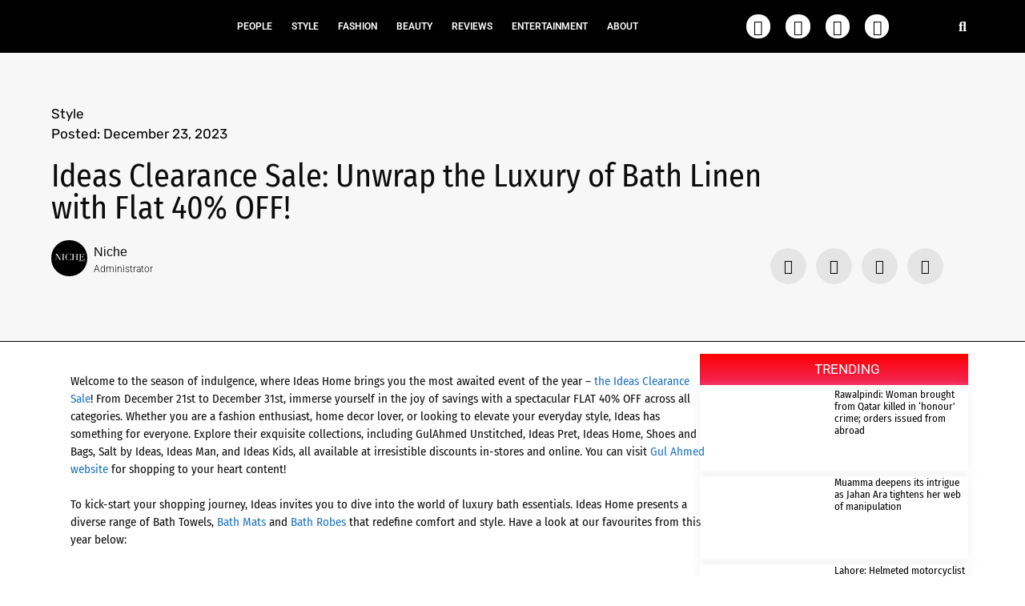

--- FILE ---
content_type: text/html; charset=UTF-8
request_url: https://niche.com.pk/ideas-clearance-sale-unwrap-the-luxury-of-bath-linen-with-flat-40-off/
body_size: 34126
content:
<!DOCTYPE html>
<html lang="en-US">
<head>
	<meta charset="UTF-8">
	<link rel="profile" href="https://gmpg.org/xfn/11">
	<meta name='robots' content='index, follow, max-image-preview:large, max-snippet:-1, max-video-preview:-1' />
	<style>img:is([sizes="auto" i], [sizes^="auto," i]) { contain-intrinsic-size: 3000px 1500px }</style>
	<meta name="viewport" content="width=device-width, initial-scale=1">
	<!-- This site is optimized with the Yoast SEO plugin v26.0 - https://yoast.com/wordpress/plugins/seo/ -->
	<title>Ideas Clearance Sale: Unwrap the Luxury of Bath Linen with Flat 40% OFF! - Niche</title>
	<link rel="canonical" href="https://niche.com.pk/ideas-clearance-sale-unwrap-the-luxury-of-bath-linen-with-flat-40-off/" />
	<meta property="og:locale" content="en_US" />
	<meta property="og:type" content="article" />
	<meta property="og:title" content="Ideas Clearance Sale: Unwrap the Luxury of Bath Linen with Flat 40% OFF! - Niche" />
	<meta property="og:description" content="Welcome to the season of indulgence, where Ideas Home brings you the most awaited event of the year – the Ideas Clearance Sale! From December 21st to December 31st, immerse yourself in the joy of savings with a spectacular FLAT 40% OFF across all categories. Whether you are a fashion enthusiast, home decor lover, or ... Read more" />
	<meta property="og:url" content="https://niche.com.pk/ideas-clearance-sale-unwrap-the-luxury-of-bath-linen-with-flat-40-off/" />
	<meta property="og:site_name" content="Niche" />
	<meta property="article:published_time" content="2023-12-23T10:54:34+00:00" />
	<meta property="og:image" content="https://niche.com.pk/wp-content/uploads/2023/12/IMG_1884-1.png" />
	<meta property="og:image:width" content="1199" />
	<meta property="og:image:height" content="479" />
	<meta property="og:image:type" content="image/png" />
	<meta name="author" content="Niche" />
	<meta name="twitter:card" content="summary_large_image" />
	<meta name="twitter:label1" content="Written by" />
	<meta name="twitter:data1" content="Niche" />
	<meta name="twitter:label2" content="Est. reading time" />
	<meta name="twitter:data2" content="4 minutes" />
	<script type="application/ld+json" class="yoast-schema-graph">{"@context":"https://schema.org","@graph":[{"@type":"Article","@id":"https://niche.com.pk/ideas-clearance-sale-unwrap-the-luxury-of-bath-linen-with-flat-40-off/#article","isPartOf":{"@id":"https://niche.com.pk/ideas-clearance-sale-unwrap-the-luxury-of-bath-linen-with-flat-40-off/"},"author":{"name":"Niche","@id":"https://niche.com.pk/#/schema/person/fcdd81b7a5bf4e2d4415033c86445bd3"},"headline":"Ideas Clearance Sale: Unwrap the Luxury of Bath Linen with Flat 40% OFF!","datePublished":"2023-12-23T10:54:34+00:00","mainEntityOfPage":{"@id":"https://niche.com.pk/ideas-clearance-sale-unwrap-the-luxury-of-bath-linen-with-flat-40-off/"},"wordCount":539,"publisher":{"@id":"https://niche.com.pk/#organization"},"image":{"@id":"https://niche.com.pk/ideas-clearance-sale-unwrap-the-luxury-of-bath-linen-with-flat-40-off/#primaryimage"},"thumbnailUrl":"https://niche.com.pk/wp-content/uploads/2023/12/IMG_1884-1.png","articleSection":["Style"],"inLanguage":"en-US"},{"@type":"WebPage","@id":"https://niche.com.pk/ideas-clearance-sale-unwrap-the-luxury-of-bath-linen-with-flat-40-off/","url":"https://niche.com.pk/ideas-clearance-sale-unwrap-the-luxury-of-bath-linen-with-flat-40-off/","name":"Ideas Clearance Sale: Unwrap the Luxury of Bath Linen with Flat 40% OFF! - Niche","isPartOf":{"@id":"https://niche.com.pk/#website"},"primaryImageOfPage":{"@id":"https://niche.com.pk/ideas-clearance-sale-unwrap-the-luxury-of-bath-linen-with-flat-40-off/#primaryimage"},"image":{"@id":"https://niche.com.pk/ideas-clearance-sale-unwrap-the-luxury-of-bath-linen-with-flat-40-off/#primaryimage"},"thumbnailUrl":"https://niche.com.pk/wp-content/uploads/2023/12/IMG_1884-1.png","datePublished":"2023-12-23T10:54:34+00:00","breadcrumb":{"@id":"https://niche.com.pk/ideas-clearance-sale-unwrap-the-luxury-of-bath-linen-with-flat-40-off/#breadcrumb"},"inLanguage":"en-US","potentialAction":[{"@type":"ReadAction","target":["https://niche.com.pk/ideas-clearance-sale-unwrap-the-luxury-of-bath-linen-with-flat-40-off/"]}]},{"@type":"ImageObject","inLanguage":"en-US","@id":"https://niche.com.pk/ideas-clearance-sale-unwrap-the-luxury-of-bath-linen-with-flat-40-off/#primaryimage","url":"https://niche.com.pk/wp-content/uploads/2023/12/IMG_1884-1.png","contentUrl":"https://niche.com.pk/wp-content/uploads/2023/12/IMG_1884-1.png","width":1199,"height":479},{"@type":"BreadcrumbList","@id":"https://niche.com.pk/ideas-clearance-sale-unwrap-the-luxury-of-bath-linen-with-flat-40-off/#breadcrumb","itemListElement":[{"@type":"ListItem","position":1,"name":"Home","item":"https://niche.com.pk/"},{"@type":"ListItem","position":2,"name":"Ideas Clearance Sale: Unwrap the Luxury of Bath Linen with Flat 40% OFF!"}]},{"@type":"WebSite","@id":"https://niche.com.pk/#website","url":"https://niche.com.pk/","name":"Niche","description":"","publisher":{"@id":"https://niche.com.pk/#organization"},"potentialAction":[{"@type":"SearchAction","target":{"@type":"EntryPoint","urlTemplate":"https://niche.com.pk/?s={search_term_string}"},"query-input":{"@type":"PropertyValueSpecification","valueRequired":true,"valueName":"search_term_string"}}],"inLanguage":"en-US"},{"@type":"Organization","@id":"https://niche.com.pk/#organization","name":"Niche","url":"https://niche.com.pk/","logo":{"@type":"ImageObject","inLanguage":"en-US","@id":"https://niche.com.pk/#/schema/logo/image/","url":"https://niche.com.pk/wp-content/uploads/2018/10/IMG_1496-2-1.png","contentUrl":"https://niche.com.pk/wp-content/uploads/2018/10/IMG_1496-2-1.png","width":1579,"height":418,"caption":"Niche"},"image":{"@id":"https://niche.com.pk/#/schema/logo/image/"}},{"@type":"Person","@id":"https://niche.com.pk/#/schema/person/fcdd81b7a5bf4e2d4415033c86445bd3","name":"Niche","image":{"@type":"ImageObject","inLanguage":"en-US","@id":"https://niche.com.pk/#/schema/person/image/","url":"https://secure.gravatar.com/avatar/765604e6454335ba1d8ec0f0d35c425593232ec4298cccd50afd8034e1dd6819?s=96&d=mm&r=g","contentUrl":"https://secure.gravatar.com/avatar/765604e6454335ba1d8ec0f0d35c425593232ec4298cccd50afd8034e1dd6819?s=96&d=mm&r=g","caption":"Niche"},"description":"Administrator","url":"https://niche.com.pk/author/admin/"}]}</script>
	<!-- / Yoast SEO plugin. -->


<link rel='dns-prefetch' href='//maxcdn.bootstrapcdn.com' />
<link rel="alternate" type="application/rss+xml" title="Niche &raquo; Feed" href="https://niche.com.pk/feed/" />
<link rel="alternate" type="application/rss+xml" title="Niche &raquo; Comments Feed" href="https://niche.com.pk/comments/feed/" />
<link rel="alternate" type="application/rss+xml" title="Niche &raquo; Ideas Clearance Sale: Unwrap the Luxury of Bath Linen with Flat 40% OFF! Comments Feed" href="https://niche.com.pk/ideas-clearance-sale-unwrap-the-luxury-of-bath-linen-with-flat-40-off/feed/" />
<script>
window._wpemojiSettings = {"baseUrl":"https:\/\/s.w.org\/images\/core\/emoji\/16.0.1\/72x72\/","ext":".png","svgUrl":"https:\/\/s.w.org\/images\/core\/emoji\/16.0.1\/svg\/","svgExt":".svg","source":{"concatemoji":"https:\/\/niche.com.pk\/wp-includes\/js\/wp-emoji-release.min.js?ver=6.8.3"}};
/*! This file is auto-generated */
!function(s,n){var o,i,e;function c(e){try{var t={supportTests:e,timestamp:(new Date).valueOf()};sessionStorage.setItem(o,JSON.stringify(t))}catch(e){}}function p(e,t,n){e.clearRect(0,0,e.canvas.width,e.canvas.height),e.fillText(t,0,0);var t=new Uint32Array(e.getImageData(0,0,e.canvas.width,e.canvas.height).data),a=(e.clearRect(0,0,e.canvas.width,e.canvas.height),e.fillText(n,0,0),new Uint32Array(e.getImageData(0,0,e.canvas.width,e.canvas.height).data));return t.every(function(e,t){return e===a[t]})}function u(e,t){e.clearRect(0,0,e.canvas.width,e.canvas.height),e.fillText(t,0,0);for(var n=e.getImageData(16,16,1,1),a=0;a<n.data.length;a++)if(0!==n.data[a])return!1;return!0}function f(e,t,n,a){switch(t){case"flag":return n(e,"\ud83c\udff3\ufe0f\u200d\u26a7\ufe0f","\ud83c\udff3\ufe0f\u200b\u26a7\ufe0f")?!1:!n(e,"\ud83c\udde8\ud83c\uddf6","\ud83c\udde8\u200b\ud83c\uddf6")&&!n(e,"\ud83c\udff4\udb40\udc67\udb40\udc62\udb40\udc65\udb40\udc6e\udb40\udc67\udb40\udc7f","\ud83c\udff4\u200b\udb40\udc67\u200b\udb40\udc62\u200b\udb40\udc65\u200b\udb40\udc6e\u200b\udb40\udc67\u200b\udb40\udc7f");case"emoji":return!a(e,"\ud83e\udedf")}return!1}function g(e,t,n,a){var r="undefined"!=typeof WorkerGlobalScope&&self instanceof WorkerGlobalScope?new OffscreenCanvas(300,150):s.createElement("canvas"),o=r.getContext("2d",{willReadFrequently:!0}),i=(o.textBaseline="top",o.font="600 32px Arial",{});return e.forEach(function(e){i[e]=t(o,e,n,a)}),i}function t(e){var t=s.createElement("script");t.src=e,t.defer=!0,s.head.appendChild(t)}"undefined"!=typeof Promise&&(o="wpEmojiSettingsSupports",i=["flag","emoji"],n.supports={everything:!0,everythingExceptFlag:!0},e=new Promise(function(e){s.addEventListener("DOMContentLoaded",e,{once:!0})}),new Promise(function(t){var n=function(){try{var e=JSON.parse(sessionStorage.getItem(o));if("object"==typeof e&&"number"==typeof e.timestamp&&(new Date).valueOf()<e.timestamp+604800&&"object"==typeof e.supportTests)return e.supportTests}catch(e){}return null}();if(!n){if("undefined"!=typeof Worker&&"undefined"!=typeof OffscreenCanvas&&"undefined"!=typeof URL&&URL.createObjectURL&&"undefined"!=typeof Blob)try{var e="postMessage("+g.toString()+"("+[JSON.stringify(i),f.toString(),p.toString(),u.toString()].join(",")+"));",a=new Blob([e],{type:"text/javascript"}),r=new Worker(URL.createObjectURL(a),{name:"wpTestEmojiSupports"});return void(r.onmessage=function(e){c(n=e.data),r.terminate(),t(n)})}catch(e){}c(n=g(i,f,p,u))}t(n)}).then(function(e){for(var t in e)n.supports[t]=e[t],n.supports.everything=n.supports.everything&&n.supports[t],"flag"!==t&&(n.supports.everythingExceptFlag=n.supports.everythingExceptFlag&&n.supports[t]);n.supports.everythingExceptFlag=n.supports.everythingExceptFlag&&!n.supports.flag,n.DOMReady=!1,n.readyCallback=function(){n.DOMReady=!0}}).then(function(){return e}).then(function(){var e;n.supports.everything||(n.readyCallback(),(e=n.source||{}).concatemoji?t(e.concatemoji):e.wpemoji&&e.twemoji&&(t(e.twemoji),t(e.wpemoji)))}))}((window,document),window._wpemojiSettings);
</script>

<link rel='stylesheet' id='embedpress-plyr-css-css' href='https://niche.com.pk/wp-content/plugins/embedpress/assets/css/plyr.css?ver=1758616586' media='all' />
<link rel='stylesheet' id='embedpress-carousel-vendor-css-css' href='https://niche.com.pk/wp-content/plugins/embedpress/assets/css/carousel.min.css?ver=1758616586' media='all' />
<link rel='stylesheet' id='embedpress-glider-css-css' href='https://niche.com.pk/wp-content/plugins/embedpress/assets/css/glider.min.css?ver=1758616586' media='all' />
<link rel='stylesheet' id='embedpress-el-icon-css' href='https://niche.com.pk/wp-content/plugins/embedpress/assets/css/el-icon.css?ver=1758616586' media='all' />
<link rel='stylesheet' id='embedpress-css-css' href='https://niche.com.pk/wp-content/plugins/embedpress/assets/css/embedpress.css?ver=1758616586' media='all' />
<link rel='stylesheet' id='embedpress-font-css' href='https://niche.com.pk/wp-content/plugins/embedpress/assets/css/font.css?ver=1758616586' media='all' />
<link rel='stylesheet' id='embedpress-blocks-style-css' href='https://niche.com.pk/wp-content/plugins/embedpress/assets/css/blocks.build.css?ver=1758616586' media='all' />
<link rel='stylesheet' id='anwp-pg-styles-css' href='https://niche.com.pk/wp-content/plugins/anwp-post-grid-for-elementor/public/css/styles.min.css?ver=1.3.3' media='all' />
<style id='wp-emoji-styles-inline-css'>

	img.wp-smiley, img.emoji {
		display: inline !important;
		border: none !important;
		box-shadow: none !important;
		height: 1em !important;
		width: 1em !important;
		margin: 0 0.07em !important;
		vertical-align: -0.1em !important;
		background: none !important;
		padding: 0 !important;
	}
</style>
<link rel='stylesheet' id='wp-block-library-css' href='https://niche.com.pk/wp-includes/css/dist/block-library/style.min.css?ver=6.8.3' media='all' />
<style id='classic-theme-styles-inline-css'>
/*! This file is auto-generated */
.wp-block-button__link{color:#fff;background-color:#32373c;border-radius:9999px;box-shadow:none;text-decoration:none;padding:calc(.667em + 2px) calc(1.333em + 2px);font-size:1.125em}.wp-block-file__button{background:#32373c;color:#fff;text-decoration:none}
</style>
<style id='esf-fb-halfwidth-style-inline-css'>
.wp-block-create-block-easy-social-feed-facebook-carousel{background-color:#21759b;color:#fff;padding:2px}

</style>
<style id='esf-fb-fullwidth-style-inline-css'>
.wp-block-create-block-easy-social-feed-facebook-carousel{background-color:#21759b;color:#fff;padding:2px}

</style>
<style id='esf-fb-thumbnail-style-inline-css'>
.wp-block-create-block-easy-social-feed-facebook-carousel{background-color:#21759b;color:#fff;padding:2px}

</style>
<style id='kia-post-subtitle-style-inline-css'>
.wp-block-kia-post-subtitle{box-sizing:border-box;word-break:break-word}.wp-block-kia-post-subtitle a{display:inline-block}.wp-block-kia-post-subtitle.no-subtitle{opacity:.333}

</style>
<link rel='stylesheet' id='mpp_gutenberg-css' href='https://niche.com.pk/wp-content/plugins/metronet-profile-picture/dist/blocks.style.build.css?ver=2.6.3' media='all' />
<style id='global-styles-inline-css'>
:root{--wp--preset--aspect-ratio--square: 1;--wp--preset--aspect-ratio--4-3: 4/3;--wp--preset--aspect-ratio--3-4: 3/4;--wp--preset--aspect-ratio--3-2: 3/2;--wp--preset--aspect-ratio--2-3: 2/3;--wp--preset--aspect-ratio--16-9: 16/9;--wp--preset--aspect-ratio--9-16: 9/16;--wp--preset--color--black: #000000;--wp--preset--color--cyan-bluish-gray: #abb8c3;--wp--preset--color--white: #ffffff;--wp--preset--color--pale-pink: #f78da7;--wp--preset--color--vivid-red: #cf2e2e;--wp--preset--color--luminous-vivid-orange: #ff6900;--wp--preset--color--luminous-vivid-amber: #fcb900;--wp--preset--color--light-green-cyan: #7bdcb5;--wp--preset--color--vivid-green-cyan: #00d084;--wp--preset--color--pale-cyan-blue: #8ed1fc;--wp--preset--color--vivid-cyan-blue: #0693e3;--wp--preset--color--vivid-purple: #9b51e0;--wp--preset--color--contrast: var(--contrast);--wp--preset--color--contrast-2: var(--contrast-2);--wp--preset--color--contrast-3: var(--contrast-3);--wp--preset--color--base: var(--base);--wp--preset--color--base-2: var(--base-2);--wp--preset--color--base-3: var(--base-3);--wp--preset--color--accent: var(--accent);--wp--preset--gradient--vivid-cyan-blue-to-vivid-purple: linear-gradient(135deg,rgba(6,147,227,1) 0%,rgb(155,81,224) 100%);--wp--preset--gradient--light-green-cyan-to-vivid-green-cyan: linear-gradient(135deg,rgb(122,220,180) 0%,rgb(0,208,130) 100%);--wp--preset--gradient--luminous-vivid-amber-to-luminous-vivid-orange: linear-gradient(135deg,rgba(252,185,0,1) 0%,rgba(255,105,0,1) 100%);--wp--preset--gradient--luminous-vivid-orange-to-vivid-red: linear-gradient(135deg,rgba(255,105,0,1) 0%,rgb(207,46,46) 100%);--wp--preset--gradient--very-light-gray-to-cyan-bluish-gray: linear-gradient(135deg,rgb(238,238,238) 0%,rgb(169,184,195) 100%);--wp--preset--gradient--cool-to-warm-spectrum: linear-gradient(135deg,rgb(74,234,220) 0%,rgb(151,120,209) 20%,rgb(207,42,186) 40%,rgb(238,44,130) 60%,rgb(251,105,98) 80%,rgb(254,248,76) 100%);--wp--preset--gradient--blush-light-purple: linear-gradient(135deg,rgb(255,206,236) 0%,rgb(152,150,240) 100%);--wp--preset--gradient--blush-bordeaux: linear-gradient(135deg,rgb(254,205,165) 0%,rgb(254,45,45) 50%,rgb(107,0,62) 100%);--wp--preset--gradient--luminous-dusk: linear-gradient(135deg,rgb(255,203,112) 0%,rgb(199,81,192) 50%,rgb(65,88,208) 100%);--wp--preset--gradient--pale-ocean: linear-gradient(135deg,rgb(255,245,203) 0%,rgb(182,227,212) 50%,rgb(51,167,181) 100%);--wp--preset--gradient--electric-grass: linear-gradient(135deg,rgb(202,248,128) 0%,rgb(113,206,126) 100%);--wp--preset--gradient--midnight: linear-gradient(135deg,rgb(2,3,129) 0%,rgb(40,116,252) 100%);--wp--preset--font-size--small: 13px;--wp--preset--font-size--medium: 20px;--wp--preset--font-size--large: 36px;--wp--preset--font-size--x-large: 42px;--wp--preset--spacing--20: 0.44rem;--wp--preset--spacing--30: 0.67rem;--wp--preset--spacing--40: 1rem;--wp--preset--spacing--50: 1.5rem;--wp--preset--spacing--60: 2.25rem;--wp--preset--spacing--70: 3.38rem;--wp--preset--spacing--80: 5.06rem;--wp--preset--shadow--natural: 6px 6px 9px rgba(0, 0, 0, 0.2);--wp--preset--shadow--deep: 12px 12px 50px rgba(0, 0, 0, 0.4);--wp--preset--shadow--sharp: 6px 6px 0px rgba(0, 0, 0, 0.2);--wp--preset--shadow--outlined: 6px 6px 0px -3px rgba(255, 255, 255, 1), 6px 6px rgba(0, 0, 0, 1);--wp--preset--shadow--crisp: 6px 6px 0px rgba(0, 0, 0, 1);}:where(.is-layout-flex){gap: 0.5em;}:where(.is-layout-grid){gap: 0.5em;}body .is-layout-flex{display: flex;}.is-layout-flex{flex-wrap: wrap;align-items: center;}.is-layout-flex > :is(*, div){margin: 0;}body .is-layout-grid{display: grid;}.is-layout-grid > :is(*, div){margin: 0;}:where(.wp-block-columns.is-layout-flex){gap: 2em;}:where(.wp-block-columns.is-layout-grid){gap: 2em;}:where(.wp-block-post-template.is-layout-flex){gap: 1.25em;}:where(.wp-block-post-template.is-layout-grid){gap: 1.25em;}.has-black-color{color: var(--wp--preset--color--black) !important;}.has-cyan-bluish-gray-color{color: var(--wp--preset--color--cyan-bluish-gray) !important;}.has-white-color{color: var(--wp--preset--color--white) !important;}.has-pale-pink-color{color: var(--wp--preset--color--pale-pink) !important;}.has-vivid-red-color{color: var(--wp--preset--color--vivid-red) !important;}.has-luminous-vivid-orange-color{color: var(--wp--preset--color--luminous-vivid-orange) !important;}.has-luminous-vivid-amber-color{color: var(--wp--preset--color--luminous-vivid-amber) !important;}.has-light-green-cyan-color{color: var(--wp--preset--color--light-green-cyan) !important;}.has-vivid-green-cyan-color{color: var(--wp--preset--color--vivid-green-cyan) !important;}.has-pale-cyan-blue-color{color: var(--wp--preset--color--pale-cyan-blue) !important;}.has-vivid-cyan-blue-color{color: var(--wp--preset--color--vivid-cyan-blue) !important;}.has-vivid-purple-color{color: var(--wp--preset--color--vivid-purple) !important;}.has-black-background-color{background-color: var(--wp--preset--color--black) !important;}.has-cyan-bluish-gray-background-color{background-color: var(--wp--preset--color--cyan-bluish-gray) !important;}.has-white-background-color{background-color: var(--wp--preset--color--white) !important;}.has-pale-pink-background-color{background-color: var(--wp--preset--color--pale-pink) !important;}.has-vivid-red-background-color{background-color: var(--wp--preset--color--vivid-red) !important;}.has-luminous-vivid-orange-background-color{background-color: var(--wp--preset--color--luminous-vivid-orange) !important;}.has-luminous-vivid-amber-background-color{background-color: var(--wp--preset--color--luminous-vivid-amber) !important;}.has-light-green-cyan-background-color{background-color: var(--wp--preset--color--light-green-cyan) !important;}.has-vivid-green-cyan-background-color{background-color: var(--wp--preset--color--vivid-green-cyan) !important;}.has-pale-cyan-blue-background-color{background-color: var(--wp--preset--color--pale-cyan-blue) !important;}.has-vivid-cyan-blue-background-color{background-color: var(--wp--preset--color--vivid-cyan-blue) !important;}.has-vivid-purple-background-color{background-color: var(--wp--preset--color--vivid-purple) !important;}.has-black-border-color{border-color: var(--wp--preset--color--black) !important;}.has-cyan-bluish-gray-border-color{border-color: var(--wp--preset--color--cyan-bluish-gray) !important;}.has-white-border-color{border-color: var(--wp--preset--color--white) !important;}.has-pale-pink-border-color{border-color: var(--wp--preset--color--pale-pink) !important;}.has-vivid-red-border-color{border-color: var(--wp--preset--color--vivid-red) !important;}.has-luminous-vivid-orange-border-color{border-color: var(--wp--preset--color--luminous-vivid-orange) !important;}.has-luminous-vivid-amber-border-color{border-color: var(--wp--preset--color--luminous-vivid-amber) !important;}.has-light-green-cyan-border-color{border-color: var(--wp--preset--color--light-green-cyan) !important;}.has-vivid-green-cyan-border-color{border-color: var(--wp--preset--color--vivid-green-cyan) !important;}.has-pale-cyan-blue-border-color{border-color: var(--wp--preset--color--pale-cyan-blue) !important;}.has-vivid-cyan-blue-border-color{border-color: var(--wp--preset--color--vivid-cyan-blue) !important;}.has-vivid-purple-border-color{border-color: var(--wp--preset--color--vivid-purple) !important;}.has-vivid-cyan-blue-to-vivid-purple-gradient-background{background: var(--wp--preset--gradient--vivid-cyan-blue-to-vivid-purple) !important;}.has-light-green-cyan-to-vivid-green-cyan-gradient-background{background: var(--wp--preset--gradient--light-green-cyan-to-vivid-green-cyan) !important;}.has-luminous-vivid-amber-to-luminous-vivid-orange-gradient-background{background: var(--wp--preset--gradient--luminous-vivid-amber-to-luminous-vivid-orange) !important;}.has-luminous-vivid-orange-to-vivid-red-gradient-background{background: var(--wp--preset--gradient--luminous-vivid-orange-to-vivid-red) !important;}.has-very-light-gray-to-cyan-bluish-gray-gradient-background{background: var(--wp--preset--gradient--very-light-gray-to-cyan-bluish-gray) !important;}.has-cool-to-warm-spectrum-gradient-background{background: var(--wp--preset--gradient--cool-to-warm-spectrum) !important;}.has-blush-light-purple-gradient-background{background: var(--wp--preset--gradient--blush-light-purple) !important;}.has-blush-bordeaux-gradient-background{background: var(--wp--preset--gradient--blush-bordeaux) !important;}.has-luminous-dusk-gradient-background{background: var(--wp--preset--gradient--luminous-dusk) !important;}.has-pale-ocean-gradient-background{background: var(--wp--preset--gradient--pale-ocean) !important;}.has-electric-grass-gradient-background{background: var(--wp--preset--gradient--electric-grass) !important;}.has-midnight-gradient-background{background: var(--wp--preset--gradient--midnight) !important;}.has-small-font-size{font-size: var(--wp--preset--font-size--small) !important;}.has-medium-font-size{font-size: var(--wp--preset--font-size--medium) !important;}.has-large-font-size{font-size: var(--wp--preset--font-size--large) !important;}.has-x-large-font-size{font-size: var(--wp--preset--font-size--x-large) !important;}
:where(.wp-block-post-template.is-layout-flex){gap: 1.25em;}:where(.wp-block-post-template.is-layout-grid){gap: 1.25em;}
:where(.wp-block-columns.is-layout-flex){gap: 2em;}:where(.wp-block-columns.is-layout-grid){gap: 2em;}
:root :where(.wp-block-pullquote){font-size: 1.5em;line-height: 1.6;}
</style>
<link rel='stylesheet' id='easy-facebook-likebox-custom-fonts-css' href='https://niche.com.pk/wp-content/plugins/easy-facebook-likebox/frontend/assets/css/esf-custom-fonts.css?ver=6.8.3' media='all' />
<link rel='stylesheet' id='easy-facebook-likebox-popup-styles-css' href='https://niche.com.pk/wp-content/plugins/easy-facebook-likebox/facebook/frontend/assets/css/esf-free-popup.css?ver=6.6.5' media='all' />
<link rel='stylesheet' id='easy-facebook-likebox-frontend-css' href='https://niche.com.pk/wp-content/plugins/easy-facebook-likebox/facebook/frontend/assets/css/easy-facebook-likebox-frontend.css?ver=6.6.5' media='all' />
<link rel='stylesheet' id='easy-facebook-likebox-customizer-style-css' href='https://niche.com.pk/wp-admin/admin-ajax.php?action=easy-facebook-likebox-customizer-style&#038;ver=6.6.5' media='all' />
<link rel='stylesheet' id='cff-css' href='https://niche.com.pk/wp-content/plugins/custom-facebook-feed/assets/css/cff-style.min.css?ver=4.3.2' media='all' />
<link rel='stylesheet' id='sb-font-awesome-css' href='https://maxcdn.bootstrapcdn.com/font-awesome/4.7.0/css/font-awesome.min.css?ver=6.8.3' media='all' />
<link rel='stylesheet' id='generate-style-css' href='https://niche.com.pk/wp-content/themes/generatepress/assets/css/main.min.css?ver=3.3.1' media='all' />
<style id='generate-style-inline-css'>
body{background-color:#f7f8f9;color:#222222;}a{color:#1e73be;}a:hover, a:focus, a:active{color:#000000;}.wp-block-group__inner-container{max-width:1200px;margin-left:auto;margin-right:auto;}:root{--contrast:#222222;--contrast-2:#575760;--contrast-3:#b2b2be;--base:#f0f0f0;--base-2:#f7f8f9;--base-3:#ffffff;--accent:#1e73be;}:root .has-contrast-color{color:var(--contrast);}:root .has-contrast-background-color{background-color:var(--contrast);}:root .has-contrast-2-color{color:var(--contrast-2);}:root .has-contrast-2-background-color{background-color:var(--contrast-2);}:root .has-contrast-3-color{color:var(--contrast-3);}:root .has-contrast-3-background-color{background-color:var(--contrast-3);}:root .has-base-color{color:var(--base);}:root .has-base-background-color{background-color:var(--base);}:root .has-base-2-color{color:var(--base-2);}:root .has-base-2-background-color{background-color:var(--base-2);}:root .has-base-3-color{color:var(--base-3);}:root .has-base-3-background-color{background-color:var(--base-3);}:root .has-accent-color{color:var(--accent);}:root .has-accent-background-color{background-color:var(--accent);}body, button, input, select, textarea{font-family:-apple-system, system-ui, BlinkMacSystemFont, "Segoe UI", Helvetica, Arial, sans-serif, "Apple Color Emoji", "Segoe UI Emoji", "Segoe UI Symbol";}body{line-height:1.5;}.entry-content > [class*="wp-block-"]:not(:last-child):not(.wp-block-heading){margin-bottom:1.5em;}.main-navigation .main-nav ul ul li a{font-size:14px;}.sidebar .widget, .footer-widgets .widget{font-size:17px;}@media (max-width:768px){h1{font-size:31px;}h2{font-size:27px;}h3{font-size:24px;}h4{font-size:22px;}h5{font-size:19px;}}.top-bar{background-color:#636363;color:#ffffff;}.top-bar a{color:#ffffff;}.top-bar a:hover{color:#303030;}.site-header{background-color:#ffffff;}.main-title a,.main-title a:hover{color:#222222;}.site-description{color:#757575;}.mobile-menu-control-wrapper .menu-toggle,.mobile-menu-control-wrapper .menu-toggle:hover,.mobile-menu-control-wrapper .menu-toggle:focus,.has-inline-mobile-toggle #site-navigation.toggled{background-color:rgba(0, 0, 0, 0.02);}.main-navigation,.main-navigation ul ul{background-color:#ffffff;}.main-navigation .main-nav ul li a, .main-navigation .menu-toggle, .main-navigation .menu-bar-items{color:#515151;}.main-navigation .main-nav ul li:not([class*="current-menu-"]):hover > a, .main-navigation .main-nav ul li:not([class*="current-menu-"]):focus > a, .main-navigation .main-nav ul li.sfHover:not([class*="current-menu-"]) > a, .main-navigation .menu-bar-item:hover > a, .main-navigation .menu-bar-item.sfHover > a{color:#7a8896;background-color:#ffffff;}button.menu-toggle:hover,button.menu-toggle:focus{color:#515151;}.main-navigation .main-nav ul li[class*="current-menu-"] > a{color:#7a8896;background-color:#ffffff;}.navigation-search input[type="search"],.navigation-search input[type="search"]:active, .navigation-search input[type="search"]:focus, .main-navigation .main-nav ul li.search-item.active > a, .main-navigation .menu-bar-items .search-item.active > a{color:#7a8896;background-color:#ffffff;}.main-navigation ul ul{background-color:#eaeaea;}.main-navigation .main-nav ul ul li a{color:#515151;}.main-navigation .main-nav ul ul li:not([class*="current-menu-"]):hover > a,.main-navigation .main-nav ul ul li:not([class*="current-menu-"]):focus > a, .main-navigation .main-nav ul ul li.sfHover:not([class*="current-menu-"]) > a{color:#7a8896;background-color:#eaeaea;}.main-navigation .main-nav ul ul li[class*="current-menu-"] > a{color:#7a8896;background-color:#eaeaea;}.separate-containers .inside-article, .separate-containers .comments-area, .separate-containers .page-header, .one-container .container, .separate-containers .paging-navigation, .inside-page-header{background-color:#ffffff;}.entry-title a{color:#222222;}.entry-title a:hover{color:#55555e;}.entry-meta{color:#595959;}.sidebar .widget{background-color:#ffffff;}.footer-widgets{background-color:#ffffff;}.footer-widgets .widget-title{color:#000000;}.site-info{color:#ffffff;background-color:#55555e;}.site-info a{color:#ffffff;}.site-info a:hover{color:#d3d3d3;}.footer-bar .widget_nav_menu .current-menu-item a{color:#d3d3d3;}input[type="text"],input[type="email"],input[type="url"],input[type="password"],input[type="search"],input[type="tel"],input[type="number"],textarea,select{color:#666666;background-color:#fafafa;border-color:#cccccc;}input[type="text"]:focus,input[type="email"]:focus,input[type="url"]:focus,input[type="password"]:focus,input[type="search"]:focus,input[type="tel"]:focus,input[type="number"]:focus,textarea:focus,select:focus{color:#666666;background-color:#ffffff;border-color:#bfbfbf;}button,html input[type="button"],input[type="reset"],input[type="submit"],a.button,a.wp-block-button__link:not(.has-background){color:#ffffff;background-color:#55555e;}button:hover,html input[type="button"]:hover,input[type="reset"]:hover,input[type="submit"]:hover,a.button:hover,button:focus,html input[type="button"]:focus,input[type="reset"]:focus,input[type="submit"]:focus,a.button:focus,a.wp-block-button__link:not(.has-background):active,a.wp-block-button__link:not(.has-background):focus,a.wp-block-button__link:not(.has-background):hover{color:#ffffff;background-color:#3f4047;}a.generate-back-to-top{background-color:rgba( 0,0,0,0.4 );color:#ffffff;}a.generate-back-to-top:hover,a.generate-back-to-top:focus{background-color:rgba( 0,0,0,0.6 );color:#ffffff;}:root{--gp-search-modal-bg-color:var(--base-3);--gp-search-modal-text-color:var(--contrast);--gp-search-modal-overlay-bg-color:rgba(0,0,0,0.2);}@media (max-width:768px){.main-navigation .menu-bar-item:hover > a, .main-navigation .menu-bar-item.sfHover > a{background:none;color:#515151;}}.nav-below-header .main-navigation .inside-navigation.grid-container, .nav-above-header .main-navigation .inside-navigation.grid-container{padding:0px 20px 0px 20px;}.site-main .wp-block-group__inner-container{padding:40px;}.separate-containers .paging-navigation{padding-top:20px;padding-bottom:20px;}.entry-content .alignwide, body:not(.no-sidebar) .entry-content .alignfull{margin-left:-40px;width:calc(100% + 80px);max-width:calc(100% + 80px);}.rtl .menu-item-has-children .dropdown-menu-toggle{padding-left:20px;}.rtl .main-navigation .main-nav ul li.menu-item-has-children > a{padding-right:20px;}@media (max-width:768px){.separate-containers .inside-article, .separate-containers .comments-area, .separate-containers .page-header, .separate-containers .paging-navigation, .one-container .site-content, .inside-page-header{padding:30px;}.site-main .wp-block-group__inner-container{padding:30px;}.inside-top-bar{padding-right:30px;padding-left:30px;}.inside-header{padding-right:30px;padding-left:30px;}.widget-area .widget{padding-top:30px;padding-right:30px;padding-bottom:30px;padding-left:30px;}.footer-widgets-container{padding-top:30px;padding-right:30px;padding-bottom:30px;padding-left:30px;}.inside-site-info{padding-right:30px;padding-left:30px;}.entry-content .alignwide, body:not(.no-sidebar) .entry-content .alignfull{margin-left:-30px;width:calc(100% + 60px);max-width:calc(100% + 60px);}.one-container .site-main .paging-navigation{margin-bottom:20px;}}/* End cached CSS */.is-right-sidebar{width:30%;}.is-left-sidebar{width:30%;}.site-content .content-area{width:70%;}@media (max-width:768px){.main-navigation .menu-toggle,.sidebar-nav-mobile:not(#sticky-placeholder){display:block;}.main-navigation ul,.gen-sidebar-nav,.main-navigation:not(.slideout-navigation):not(.toggled) .main-nav > ul,.has-inline-mobile-toggle #site-navigation .inside-navigation > *:not(.navigation-search):not(.main-nav){display:none;}.nav-align-right .inside-navigation,.nav-align-center .inside-navigation{justify-content:space-between;}.has-inline-mobile-toggle .mobile-menu-control-wrapper{display:flex;flex-wrap:wrap;}.has-inline-mobile-toggle .inside-header{flex-direction:row;text-align:left;flex-wrap:wrap;}.has-inline-mobile-toggle .header-widget,.has-inline-mobile-toggle #site-navigation{flex-basis:100%;}.nav-float-left .has-inline-mobile-toggle #site-navigation{order:10;}}
.elementor-template-full-width .site-content{display:block;}
</style>
<link rel='stylesheet' id='generate-child-css' href='https://niche.com.pk/wp-content/themes/generatepress_child/style.css?ver=1626353357' media='all' />
<link rel='stylesheet' id='elementor-frontend-css' href='https://niche.com.pk/wp-content/plugins/elementor/assets/css/frontend.min.css?ver=3.32.2' media='all' />
<link rel='stylesheet' id='widget-image-css' href='https://niche.com.pk/wp-content/plugins/elementor/assets/css/widget-image.min.css?ver=3.32.2' media='all' />
<link rel='stylesheet' id='widget-nav-menu-css' href='https://niche.com.pk/wp-content/plugins/elementor-pro/assets/css/widget-nav-menu.min.css?ver=3.31.2' media='all' />
<link rel='stylesheet' id='widget-search-form-css' href='https://niche.com.pk/wp-content/plugins/elementor-pro/assets/css/widget-search-form.min.css?ver=3.31.2' media='all' />
<link rel='stylesheet' id='elementor-icons-shared-0-css' href='https://niche.com.pk/wp-content/plugins/elementor/assets/lib/font-awesome/css/fontawesome.min.css?ver=5.15.3' media='all' />
<link rel='stylesheet' id='elementor-icons-fa-solid-css' href='https://niche.com.pk/wp-content/plugins/elementor/assets/lib/font-awesome/css/solid.min.css?ver=5.15.3' media='all' />
<link rel='stylesheet' id='widget-social-icons-css' href='https://niche.com.pk/wp-content/plugins/elementor/assets/css/widget-social-icons.min.css?ver=3.32.2' media='all' />
<link rel='stylesheet' id='e-apple-webkit-css' href='https://niche.com.pk/wp-content/plugins/elementor/assets/css/conditionals/apple-webkit.min.css?ver=3.32.2' media='all' />
<link rel='stylesheet' id='widget-heading-css' href='https://niche.com.pk/wp-content/plugins/elementor/assets/css/widget-heading.min.css?ver=3.32.2' media='all' />
<link rel='stylesheet' id='widget-post-info-css' href='https://niche.com.pk/wp-content/plugins/elementor-pro/assets/css/widget-post-info.min.css?ver=3.31.2' media='all' />
<link rel='stylesheet' id='widget-icon-list-css' href='https://niche.com.pk/wp-content/plugins/elementor/assets/css/widget-icon-list.min.css?ver=3.32.2' media='all' />
<link rel='stylesheet' id='elementor-icons-fa-regular-css' href='https://niche.com.pk/wp-content/plugins/elementor/assets/lib/font-awesome/css/regular.min.css?ver=5.15.3' media='all' />
<link rel='stylesheet' id='widget-author-box-css' href='https://niche.com.pk/wp-content/plugins/elementor-pro/assets/css/widget-author-box.min.css?ver=3.31.2' media='all' />
<link rel='stylesheet' id='widget-share-buttons-css' href='https://niche.com.pk/wp-content/plugins/elementor-pro/assets/css/widget-share-buttons.min.css?ver=3.31.2' media='all' />
<link rel='stylesheet' id='elementor-icons-fa-brands-css' href='https://niche.com.pk/wp-content/plugins/elementor/assets/lib/font-awesome/css/brands.min.css?ver=5.15.3' media='all' />
<link rel='stylesheet' id='widget-posts-css' href='https://niche.com.pk/wp-content/plugins/elementor-pro/assets/css/widget-posts.min.css?ver=3.31.2' media='all' />
<link rel='stylesheet' id='elementor-icons-css' href='https://niche.com.pk/wp-content/plugins/elementor/assets/lib/eicons/css/elementor-icons.min.css?ver=5.44.0' media='all' />
<link rel='stylesheet' id='elementor-post-24155-css' href='https://niche.com.pk/wp-content/uploads/elementor/css/post-24155.css?ver=1762602058' media='all' />
<link rel='stylesheet' id='cffstyles-css' href='https://niche.com.pk/wp-content/plugins/custom-facebook-feed/assets/css/cff-style.min.css?ver=4.3.2' media='all' />
<link rel='stylesheet' id='font-awesome-5-all-css' href='https://niche.com.pk/wp-content/plugins/elementor/assets/lib/font-awesome/css/all.min.css?ver=3.32.2' media='all' />
<link rel='stylesheet' id='font-awesome-4-shim-css' href='https://niche.com.pk/wp-content/plugins/elementor/assets/lib/font-awesome/css/v4-shims.min.css?ver=3.32.2' media='all' />
<link rel='stylesheet' id='elementor-post-20250-css' href='https://niche.com.pk/wp-content/uploads/elementor/css/post-20250.css?ver=1762602058' media='all' />
<link rel='stylesheet' id='elementor-post-20258-css' href='https://niche.com.pk/wp-content/uploads/elementor/css/post-20258.css?ver=1762602058' media='all' />
<link rel='stylesheet' id='elementor-post-20273-css' href='https://niche.com.pk/wp-content/uploads/elementor/css/post-20273.css?ver=1762602058' media='all' />
<link rel='stylesheet' id='esf-custom-fonts-css' href='https://niche.com.pk/wp-content/plugins/easy-facebook-likebox/frontend/assets/css/esf-custom-fonts.css?ver=6.8.3' media='all' />
<link rel='stylesheet' id='esf-insta-frontend-css' href='https://niche.com.pk/wp-content/plugins/easy-facebook-likebox//instagram/frontend/assets/css/esf-insta-frontend.css?ver=6.8.3' media='all' />
<link rel='stylesheet' id='esf-insta-customizer-style-css' href='https://niche.com.pk/wp-admin/admin-ajax.php?action=esf-insta-customizer-style&#038;ver=6.8.3' media='all' />
<link rel='stylesheet' id='elementor-gf-local-roboto-css' href='https://niche.com.pk/wp-content/uploads/elementor/google-fonts/css/roboto.css?ver=1757506880' media='all' />
<link rel='stylesheet' id='elementor-gf-local-robotoslab-css' href='https://niche.com.pk/wp-content/uploads/elementor/google-fonts/css/robotoslab.css?ver=1757506882' media='all' />
<link rel='stylesheet' id='elementor-gf-local-dmsans-css' href='https://niche.com.pk/wp-content/uploads/elementor/google-fonts/css/dmsans.css?ver=1757506882' media='all' />
<link rel='stylesheet' id='elementor-gf-local-rubik-css' href='https://niche.com.pk/wp-content/uploads/elementor/google-fonts/css/rubik.css?ver=1757506884' media='all' />
<link rel='stylesheet' id='elementor-gf-local-firasanscondensed-css' href='https://niche.com.pk/wp-content/uploads/elementor/google-fonts/css/firasanscondensed.css?ver=1757506891' media='all' />
<link rel='stylesheet' id='elementor-gf-local-sawarabigothic-css' href='https://niche.com.pk/wp-content/uploads/elementor/google-fonts/css/sawarabigothic.css?ver=1757506903' media='all' />
<script src="https://niche.com.pk/wp-includes/js/jquery/jquery.min.js?ver=3.7.1" id="jquery-core-js"></script>
<script src="https://niche.com.pk/wp-includes/js/jquery/jquery-migrate.min.js?ver=3.4.1" id="jquery-migrate-js"></script>
<script src="https://niche.com.pk/wp-content/plugins/easy-facebook-likebox/facebook/frontend/assets/js/esf-free-popup.min.js?ver=6.6.5" id="easy-facebook-likebox-popup-script-js"></script>
<script id="easy-facebook-likebox-public-script-js-extra">
var public_ajax = {"ajax_url":"https:\/\/niche.com.pk\/wp-admin\/admin-ajax.php","efbl_is_fb_pro":""};
</script>
<script src="https://niche.com.pk/wp-content/plugins/easy-facebook-likebox/facebook/frontend/assets/js/public.js?ver=6.6.5" id="easy-facebook-likebox-public-script-js"></script>
<script src="https://niche.com.pk/wp-content/plugins/elementor/assets/lib/font-awesome/js/v4-shims.min.js?ver=3.32.2" id="font-awesome-4-shim-js"></script>
<script src="https://niche.com.pk/wp-content/plugins/easy-facebook-likebox/frontend/assets/js/imagesloaded.pkgd.min.js?ver=6.8.3" id="imagesloaded.pkgd.min-js"></script>
<script id="esf-insta-public-js-extra">
var esf_insta = {"ajax_url":"https:\/\/niche.com.pk\/wp-admin\/admin-ajax.php","version":"free","nonce":"b373eeae6f"};
</script>
<script src="https://niche.com.pk/wp-content/plugins/easy-facebook-likebox//instagram/frontend/assets/js/esf-insta-public.js?ver=1" id="esf-insta-public-js"></script>
<link rel="https://api.w.org/" href="https://niche.com.pk/wp-json/" /><link rel="alternate" title="JSON" type="application/json" href="https://niche.com.pk/wp-json/wp/v2/posts/31961" /><link rel="EditURI" type="application/rsd+xml" title="RSD" href="https://niche.com.pk/xmlrpc.php?rsd" />
<meta name="generator" content="WordPress 6.8.3" />
<link rel='shortlink' href='https://niche.com.pk/?p=31961' />
<link rel="pingback" href="https://niche.com.pk/xmlrpc.php">
<meta name="generator" content="Elementor 3.32.2; features: additional_custom_breakpoints; settings: css_print_method-external, google_font-enabled, font_display-auto">
			<style>
				.e-con.e-parent:nth-of-type(n+4):not(.e-lazyloaded):not(.e-no-lazyload),
				.e-con.e-parent:nth-of-type(n+4):not(.e-lazyloaded):not(.e-no-lazyload) * {
					background-image: none !important;
				}
				@media screen and (max-height: 1024px) {
					.e-con.e-parent:nth-of-type(n+3):not(.e-lazyloaded):not(.e-no-lazyload),
					.e-con.e-parent:nth-of-type(n+3):not(.e-lazyloaded):not(.e-no-lazyload) * {
						background-image: none !important;
					}
				}
				@media screen and (max-height: 640px) {
					.e-con.e-parent:nth-of-type(n+2):not(.e-lazyloaded):not(.e-no-lazyload),
					.e-con.e-parent:nth-of-type(n+2):not(.e-lazyloaded):not(.e-no-lazyload) * {
						background-image: none !important;
					}
				}
			</style>
			<link rel="icon" href="https://niche.com.pk/wp-content/uploads/2021/03/New-Project-23.png" sizes="32x32" />
<link rel="icon" href="https://niche.com.pk/wp-content/uploads/2021/03/New-Project-23.png" sizes="192x192" />
<link rel="apple-touch-icon" href="https://niche.com.pk/wp-content/uploads/2021/03/New-Project-23.png" />
<meta name="msapplication-TileImage" content="https://niche.com.pk/wp-content/uploads/2021/03/New-Project-23.png" />
		<style id="wp-custom-css">
			h2.subtitle {
    font-size: 16px;
}
p.spaceabove {
    margin-top: 22px;
}
.elementor-199 .elementor-element.elementor-element-f02cc00 .anwp-pg-post-teaser__title a {
    font-family: "Fira Sans Extra Condensed",Sans-serif;
    font-size: 17px;
    font-weight: 300;
    color: #FFF;
}
 i.fa.fa-angle-left {
    color: red !important;
}
i.fa.fa-angle-right{
    color: red !important;
}
.main {
    font-family: "Helvetica Neue",Helvetica,Arial,sans-serif;
    font-size: 14px;
    position: relative;
    height: 100%;
    color: #777;
    background-color: black !important;
}
.anwp-pg-post-teaser__title.anwp-font-heading.mt-2 {
    height: 70px;
}		</style>
			<!-- Global site tag (gtag.js) - Google Analytics -->
<script async src="https://www.googletagmanager.com/gtag/js?id=UA-201803678-1"></script>
<script>
  window.dataLayer = window.dataLayer || [];
  function gtag(){dataLayer.push(arguments);}
  gtag('js', new Date());
  gtag('config', 'UA-201803678-1');
</script>

</head>

<body class="wp-singular post-template-default single single-post postid-31961 single-format-standard wp-embed-responsive wp-theme-generatepress wp-child-theme-generatepress_child theme--generatepress right-sidebar nav-float-right separate-containers header-aligned-left dropdown-hover featured-image-active elementor-default elementor-template-full-width elementor-kit-24155 elementor-page-20273 full-width-content" itemtype="https://schema.org/Blog" itemscope>
	<a class="screen-reader-text skip-link" href="#content" title="Skip to content">Skip to content</a>		<header data-elementor-type="header" data-elementor-id="20250" class="elementor elementor-20250 elementor-location-header" data-elementor-post-type="elementor_library">
					<section class="elementor-section elementor-top-section elementor-element elementor-element-d9121a8 elementor-hidden-desktop elementor-hidden-tablet elementor-hidden-mobile elementor-section-boxed elementor-section-height-default elementor-section-height-default" data-id="d9121a8" data-element_type="section">
						<div class="elementor-container elementor-column-gap-default">
					<div class="elementor-column elementor-col-100 elementor-top-column elementor-element elementor-element-a862f9a" data-id="a862f9a" data-element_type="column">
			<div class="elementor-widget-wrap elementor-element-populated">
						<div class="elementor-element elementor-element-9f5c5e6 elementor-widget elementor-widget-image" data-id="9f5c5e6" data-element_type="widget" data-widget_type="image.default">
				<div class="elementor-widget-container">
																<a href="http://onelink.to/dj6vvh" target="_blank">
							<img width="900" height="230" src="https://niche.com.pk/wp-content/uploads/2021/03/Main-Image--1024x262.jpg" class="attachment-large size-large wp-image-26593" alt="" srcset="https://niche.com.pk/wp-content/uploads/2021/03/Main-Image--1024x262.jpg 1024w, https://niche.com.pk/wp-content/uploads/2021/03/Main-Image--300x77.jpg 300w, https://niche.com.pk/wp-content/uploads/2021/03/Main-Image--768x197.jpg 768w, https://niche.com.pk/wp-content/uploads/2021/03/Main-Image-.jpg 1214w" sizes="(max-width: 900px) 100vw, 900px" />								</a>
															</div>
				</div>
					</div>
		</div>
					</div>
		</section>
				<section class="elementor-section elementor-top-section elementor-element elementor-element-b8d87c3 elementor-section-full_width elementor-section-height-default elementor-section-height-default" data-id="b8d87c3" data-element_type="section" data-settings="{&quot;background_background&quot;:&quot;classic&quot;}">
						<div class="elementor-container elementor-column-gap-default">
					<div class="elementor-column elementor-col-16 elementor-top-column elementor-element elementor-element-a1f5e2d elementor-hidden-desktop elementor-hidden-tablet" data-id="a1f5e2d" data-element_type="column">
			<div class="elementor-widget-wrap elementor-element-populated">
						<div class="elementor-element elementor-element-b606ea2 elementor-nav-menu__align-end elementor-nav-menu--stretch elementor-hidden-desktop elementor-hidden-tablet elementor-nav-menu--dropdown-tablet elementor-nav-menu__text-align-aside elementor-nav-menu--toggle elementor-nav-menu--burger elementor-widget elementor-widget-nav-menu" data-id="b606ea2" data-element_type="widget" data-settings="{&quot;full_width&quot;:&quot;stretch&quot;,&quot;layout&quot;:&quot;horizontal&quot;,&quot;submenu_icon&quot;:{&quot;value&quot;:&quot;&lt;i class=\&quot;fas fa-caret-down\&quot;&gt;&lt;\/i&gt;&quot;,&quot;library&quot;:&quot;fa-solid&quot;},&quot;toggle&quot;:&quot;burger&quot;}" data-widget_type="nav-menu.default">
				<div class="elementor-widget-container">
								<nav aria-label="Menu" class="elementor-nav-menu--main elementor-nav-menu__container elementor-nav-menu--layout-horizontal e--pointer-underline e--animation-fade">
				<ul id="menu-1-b606ea2" class="elementor-nav-menu"><li class="menu-item menu-item-type-custom menu-item-object-custom menu-item-220"><a href="http://niche.com.pk/category/people/" class="elementor-item">People</a></li>
<li class="menu-item menu-item-type-custom menu-item-object-custom menu-item-221"><a href="http://niche.com.pk/category/style/" class="elementor-item">Style</a></li>
<li class="menu-item menu-item-type-custom menu-item-object-custom menu-item-222"><a href="http://niche.com.pk/category/fashion/" class="elementor-item">Fashion</a></li>
<li class="menu-item menu-item-type-custom menu-item-object-custom menu-item-223"><a href="http://niche.com.pk/category/beauty/" class="elementor-item">Beauty</a></li>
<li class="menu-item menu-item-type-custom menu-item-object-custom menu-item-224"><a href="http://niche.com.pk/category/life/" class="elementor-item">Reviews</a></li>
<li class="menu-item menu-item-type-taxonomy menu-item-object-category menu-item-9276"><a href="https://niche.com.pk/category/entertainment/" class="elementor-item">Entertainment</a></li>
<li class="menu-item menu-item-type-post_type menu-item-object-page menu-item-17119"><a href="https://niche.com.pk/about/" class="elementor-item">About</a></li>
</ul>			</nav>
					<div class="elementor-menu-toggle" role="button" tabindex="0" aria-label="Menu Toggle" aria-expanded="false">
			<i aria-hidden="true" role="presentation" class="elementor-menu-toggle__icon--open eicon-menu-bar"></i><i aria-hidden="true" role="presentation" class="elementor-menu-toggle__icon--close eicon-close"></i>		</div>
					<nav class="elementor-nav-menu--dropdown elementor-nav-menu__container" aria-hidden="true">
				<ul id="menu-2-b606ea2" class="elementor-nav-menu"><li class="menu-item menu-item-type-custom menu-item-object-custom menu-item-220"><a href="http://niche.com.pk/category/people/" class="elementor-item" tabindex="-1">People</a></li>
<li class="menu-item menu-item-type-custom menu-item-object-custom menu-item-221"><a href="http://niche.com.pk/category/style/" class="elementor-item" tabindex="-1">Style</a></li>
<li class="menu-item menu-item-type-custom menu-item-object-custom menu-item-222"><a href="http://niche.com.pk/category/fashion/" class="elementor-item" tabindex="-1">Fashion</a></li>
<li class="menu-item menu-item-type-custom menu-item-object-custom menu-item-223"><a href="http://niche.com.pk/category/beauty/" class="elementor-item" tabindex="-1">Beauty</a></li>
<li class="menu-item menu-item-type-custom menu-item-object-custom menu-item-224"><a href="http://niche.com.pk/category/life/" class="elementor-item" tabindex="-1">Reviews</a></li>
<li class="menu-item menu-item-type-taxonomy menu-item-object-category menu-item-9276"><a href="https://niche.com.pk/category/entertainment/" class="elementor-item" tabindex="-1">Entertainment</a></li>
<li class="menu-item menu-item-type-post_type menu-item-object-page menu-item-17119"><a href="https://niche.com.pk/about/" class="elementor-item" tabindex="-1">About</a></li>
</ul>			</nav>
						</div>
				</div>
					</div>
		</div>
				<div class="elementor-column elementor-col-16 elementor-top-column elementor-element elementor-element-3123604" data-id="3123604" data-element_type="column">
			<div class="elementor-widget-wrap elementor-element-populated">
						<div class="elementor-element elementor-element-a6ac6ed elementor-widget elementor-widget-image" data-id="a6ac6ed" data-element_type="widget" data-widget_type="image.default">
				<div class="elementor-widget-container">
																<a href="https://niche.com.pk/">
							<img width="229" height="61" src="https://niche.com.pk/wp-content/uploads/2018/10/nichelogo.png" class="attachment-large size-large wp-image-1168" alt="" srcset="https://niche.com.pk/wp-content/uploads/2018/10/nichelogo.png 229w, https://niche.com.pk/wp-content/uploads/2018/10/nichelogo-225x61.png 225w, https://niche.com.pk/wp-content/uploads/2018/10/nichelogo-20x5.png 20w" sizes="(max-width: 229px) 100vw, 229px" />								</a>
															</div>
				</div>
					</div>
		</div>
				<div class="elementor-column elementor-col-16 elementor-top-column elementor-element elementor-element-1e2a39e elementor-hidden-desktop elementor-hidden-tablet" data-id="1e2a39e" data-element_type="column">
			<div class="elementor-widget-wrap elementor-element-populated">
						<div class="elementor-element elementor-element-9b94cc0 elementor-search-form--skin-full_screen elementor-widget elementor-widget-search-form" data-id="9b94cc0" data-element_type="widget" data-settings="{&quot;skin&quot;:&quot;full_screen&quot;}" data-widget_type="search-form.default">
				<div class="elementor-widget-container">
							<search role="search">
			<form class="elementor-search-form" action="https://niche.com.pk" method="get">
												<div class="elementor-search-form__toggle" role="button" tabindex="0" aria-label="Search">
					<i aria-hidden="true" class="fas fa-search"></i>				</div>
								<div class="elementor-search-form__container">
					<label class="elementor-screen-only" for="elementor-search-form-9b94cc0">Search</label>

					
					<input id="elementor-search-form-9b94cc0" placeholder="Search..." class="elementor-search-form__input" type="search" name="s" value="">
					
					
										<div class="dialog-lightbox-close-button dialog-close-button" role="button" tabindex="0" aria-label="Close this search box.">
						<i aria-hidden="true" class="eicon-close"></i>					</div>
									</div>
			</form>
		</search>
						</div>
				</div>
					</div>
		</div>
				<div class="elementor-column elementor-col-16 elementor-top-column elementor-element elementor-element-febfb95 elementor-hidden-mobile elementor-hidden-tablet" data-id="febfb95" data-element_type="column">
			<div class="elementor-widget-wrap elementor-element-populated">
						<div class="elementor-element elementor-element-f198577 elementor-nav-menu__align-center elementor-nav-menu--stretch elementor-nav-menu--dropdown-tablet elementor-nav-menu__text-align-aside elementor-nav-menu--toggle elementor-nav-menu--burger elementor-widget elementor-widget-nav-menu" data-id="f198577" data-element_type="widget" data-settings="{&quot;full_width&quot;:&quot;stretch&quot;,&quot;layout&quot;:&quot;horizontal&quot;,&quot;submenu_icon&quot;:{&quot;value&quot;:&quot;&lt;i class=\&quot;fas fa-caret-down\&quot;&gt;&lt;\/i&gt;&quot;,&quot;library&quot;:&quot;fa-solid&quot;},&quot;toggle&quot;:&quot;burger&quot;}" data-widget_type="nav-menu.default">
				<div class="elementor-widget-container">
								<nav aria-label="Menu" class="elementor-nav-menu--main elementor-nav-menu__container elementor-nav-menu--layout-horizontal e--pointer-underline e--animation-fade">
				<ul id="menu-1-f198577" class="elementor-nav-menu"><li class="menu-item menu-item-type-custom menu-item-object-custom menu-item-220"><a href="http://niche.com.pk/category/people/" class="elementor-item">People</a></li>
<li class="menu-item menu-item-type-custom menu-item-object-custom menu-item-221"><a href="http://niche.com.pk/category/style/" class="elementor-item">Style</a></li>
<li class="menu-item menu-item-type-custom menu-item-object-custom menu-item-222"><a href="http://niche.com.pk/category/fashion/" class="elementor-item">Fashion</a></li>
<li class="menu-item menu-item-type-custom menu-item-object-custom menu-item-223"><a href="http://niche.com.pk/category/beauty/" class="elementor-item">Beauty</a></li>
<li class="menu-item menu-item-type-custom menu-item-object-custom menu-item-224"><a href="http://niche.com.pk/category/life/" class="elementor-item">Reviews</a></li>
<li class="menu-item menu-item-type-taxonomy menu-item-object-category menu-item-9276"><a href="https://niche.com.pk/category/entertainment/" class="elementor-item">Entertainment</a></li>
<li class="menu-item menu-item-type-post_type menu-item-object-page menu-item-17119"><a href="https://niche.com.pk/about/" class="elementor-item">About</a></li>
</ul>			</nav>
					<div class="elementor-menu-toggle" role="button" tabindex="0" aria-label="Menu Toggle" aria-expanded="false">
			<i aria-hidden="true" role="presentation" class="elementor-menu-toggle__icon--open eicon-menu-bar"></i><i aria-hidden="true" role="presentation" class="elementor-menu-toggle__icon--close eicon-close"></i>		</div>
					<nav class="elementor-nav-menu--dropdown elementor-nav-menu__container" aria-hidden="true">
				<ul id="menu-2-f198577" class="elementor-nav-menu"><li class="menu-item menu-item-type-custom menu-item-object-custom menu-item-220"><a href="http://niche.com.pk/category/people/" class="elementor-item" tabindex="-1">People</a></li>
<li class="menu-item menu-item-type-custom menu-item-object-custom menu-item-221"><a href="http://niche.com.pk/category/style/" class="elementor-item" tabindex="-1">Style</a></li>
<li class="menu-item menu-item-type-custom menu-item-object-custom menu-item-222"><a href="http://niche.com.pk/category/fashion/" class="elementor-item" tabindex="-1">Fashion</a></li>
<li class="menu-item menu-item-type-custom menu-item-object-custom menu-item-223"><a href="http://niche.com.pk/category/beauty/" class="elementor-item" tabindex="-1">Beauty</a></li>
<li class="menu-item menu-item-type-custom menu-item-object-custom menu-item-224"><a href="http://niche.com.pk/category/life/" class="elementor-item" tabindex="-1">Reviews</a></li>
<li class="menu-item menu-item-type-taxonomy menu-item-object-category menu-item-9276"><a href="https://niche.com.pk/category/entertainment/" class="elementor-item" tabindex="-1">Entertainment</a></li>
<li class="menu-item menu-item-type-post_type menu-item-object-page menu-item-17119"><a href="https://niche.com.pk/about/" class="elementor-item" tabindex="-1">About</a></li>
</ul>			</nav>
						</div>
				</div>
					</div>
		</div>
				<div class="elementor-column elementor-col-16 elementor-top-column elementor-element elementor-element-7236201 elementor-hidden-mobile elementor-hidden-tablet" data-id="7236201" data-element_type="column">
			<div class="elementor-widget-wrap elementor-element-populated">
						<div class="elementor-element elementor-element-017eced elementor-shape-rounded elementor-grid-0 e-grid-align-center elementor-widget elementor-widget-social-icons" data-id="017eced" data-element_type="widget" data-widget_type="social-icons.default">
				<div class="elementor-widget-container">
							<div class="elementor-social-icons-wrapper elementor-grid" role="list">
							<span class="elementor-grid-item" role="listitem">
					<a class="elementor-icon elementor-social-icon elementor-social-icon-facebook elementor-repeater-item-afe42f5" href="https://m.facebook.com/NicheLifestyle/" target="_blank">
						<span class="elementor-screen-only">Facebook</span>
						<i aria-hidden="true" class="fab fa-facebook"></i>					</a>
				</span>
							<span class="elementor-grid-item" role="listitem">
					<a class="elementor-icon elementor-social-icon elementor-social-icon-twitter elementor-repeater-item-c4cdcad" href="https://twitter.com/nichelifestyle?lang=en" target="_blank">
						<span class="elementor-screen-only">Twitter</span>
						<i aria-hidden="true" class="fab fa-twitter"></i>					</a>
				</span>
							<span class="elementor-grid-item" role="listitem">
					<a class="elementor-icon elementor-social-icon elementor-social-icon-youtube elementor-repeater-item-987b65e" target="_blank">
						<span class="elementor-screen-only">Youtube</span>
						<i aria-hidden="true" class="fab fa-youtube"></i>					</a>
				</span>
							<span class="elementor-grid-item" role="listitem">
					<a class="elementor-icon elementor-social-icon elementor-social-icon-instagram elementor-repeater-item-0d83aef" href="https://www.instagram.com/nichelifestyle/?hl=en" target="_blank">
						<span class="elementor-screen-only">Instagram</span>
						<i aria-hidden="true" class="fab fa-instagram"></i>					</a>
				</span>
					</div>
						</div>
				</div>
					</div>
		</div>
				<div class="elementor-column elementor-col-16 elementor-top-column elementor-element elementor-element-14160f9 elementor-hidden-mobile elementor-hidden-tablet" data-id="14160f9" data-element_type="column">
			<div class="elementor-widget-wrap elementor-element-populated">
						<div class="elementor-element elementor-element-2bb205d elementor-search-form--skin-full_screen elementor-widget elementor-widget-search-form" data-id="2bb205d" data-element_type="widget" data-settings="{&quot;skin&quot;:&quot;full_screen&quot;}" data-widget_type="search-form.default">
				<div class="elementor-widget-container">
							<search role="search">
			<form class="elementor-search-form" action="https://niche.com.pk" method="get">
												<div class="elementor-search-form__toggle" role="button" tabindex="0" aria-label="Search">
					<i aria-hidden="true" class="fas fa-search"></i>				</div>
								<div class="elementor-search-form__container">
					<label class="elementor-screen-only" for="elementor-search-form-2bb205d">Search</label>

					
					<input id="elementor-search-form-2bb205d" placeholder="Search..." class="elementor-search-form__input" type="search" name="s" value="">
					
					
										<div class="dialog-lightbox-close-button dialog-close-button" role="button" tabindex="0" aria-label="Close this search box.">
						<i aria-hidden="true" class="eicon-close"></i>					</div>
									</div>
			</form>
		</search>
						</div>
				</div>
					</div>
		</div>
					</div>
		</section>
				</header>
		
	<div id="page" class="site grid-container container hfeed">
				<div id="content" class="site-content">
					<div data-elementor-type="single-post" data-elementor-id="20273" class="elementor elementor-20273 elementor-location-single post-31961 post type-post status-publish format-standard has-post-thumbnail hentry category-style" data-elementor-post-type="elementor_library">
					<section class="elementor-section elementor-top-section elementor-element elementor-element-67c7494 elementor-section-full_width elementor-section-height-default elementor-section-height-default" data-id="67c7494" data-element_type="section" data-settings="{&quot;background_background&quot;:&quot;classic&quot;}">
						<div class="elementor-container elementor-column-gap-default">
					<div class="elementor-column elementor-col-100 elementor-top-column elementor-element elementor-element-126c8d3" data-id="126c8d3" data-element_type="column">
			<div class="elementor-widget-wrap elementor-element-populated">
						<section class="elementor-section elementor-inner-section elementor-element elementor-element-7c4d0e1 elementor-section-boxed elementor-section-height-default elementor-section-height-default" data-id="7c4d0e1" data-element_type="section">
						<div class="elementor-container elementor-column-gap-default">
					<div class="elementor-column elementor-col-50 elementor-inner-column elementor-element elementor-element-405d7a5" data-id="405d7a5" data-element_type="column">
			<div class="elementor-widget-wrap elementor-element-populated">
						<div class="elementor-element elementor-element-35290a8 elementor-widget elementor-widget-post-info" data-id="35290a8" data-element_type="widget" data-widget_type="post-info.default">
				<div class="elementor-widget-container">
							<ul class="elementor-icon-list-items elementor-post-info">
								<li class="elementor-icon-list-item elementor-repeater-item-f7dd4fe" itemprop="about">
													<span class="elementor-icon-list-text elementor-post-info__item elementor-post-info__item--type-terms">
										<span class="elementor-post-info__terms-list">
				<a href="https://niche.com.pk/category/style/" class="elementor-post-info__terms-list-item">Style</a>				</span>
					</span>
								</li>
				<li class="elementor-icon-list-item elementor-repeater-item-b00ac8e" itemprop="datePublished">
						<a href="https://niche.com.pk/2023/12/23/">
														<span class="elementor-icon-list-text elementor-post-info__item elementor-post-info__item--type-date">
							<span class="elementor-post-info__item-prefix">Posted:</span>
										<time>December 23, 2023</time>					</span>
									</a>
				</li>
				</ul>
						</div>
				</div>
				<div class="elementor-element elementor-element-d88683b elementor-widget elementor-widget-theme-post-title elementor-page-title elementor-widget-heading" data-id="d88683b" data-element_type="widget" data-widget_type="theme-post-title.default">
				<div class="elementor-widget-container">
					<h1 class="elementor-heading-title elementor-size-default">Ideas Clearance Sale: Unwrap the Luxury of Bath Linen with Flat 40% OFF!</h1>				</div>
				</div>
				<div class="elementor-element elementor-element-230c962 elementor-widget elementor-widget-text-editor" data-id="230c962" data-element_type="widget" data-widget_type="text-editor.default">
				<div class="elementor-widget-container">
									<h5></h5>								</div>
				</div>
					</div>
		</div>
				<div class="elementor-column elementor-col-50 elementor-inner-column elementor-element elementor-element-3546ee1" data-id="3546ee1" data-element_type="column">
			<div class="elementor-widget-wrap">
							</div>
		</div>
					</div>
		</section>
				<section class="elementor-section elementor-inner-section elementor-element elementor-element-3c73476 elementor-section-boxed elementor-section-height-default elementor-section-height-default" data-id="3c73476" data-element_type="section">
						<div class="elementor-container elementor-column-gap-default">
					<div class="elementor-column elementor-col-50 elementor-inner-column elementor-element elementor-element-9ce3e38" data-id="9ce3e38" data-element_type="column">
			<div class="elementor-widget-wrap elementor-element-populated">
						<div class="elementor-element elementor-element-d01b7e6 elementor-author-box--layout-image-left elementor-author-box--image-valign-middle elementor-author-box--align-left elementor-author-box--avatar-yes elementor-author-box--name-yes elementor-author-box--biography-yes elementor-widget elementor-widget-author-box" data-id="d01b7e6" data-element_type="widget" data-widget_type="author-box.default">
				<div class="elementor-widget-container">
							<div class="elementor-author-box">
							<div  class="elementor-author-box__avatar">
					<img src="https://secure.gravatar.com/avatar/765604e6454335ba1d8ec0f0d35c425593232ec4298cccd50afd8034e1dd6819?s=300&#038;d=mm&#038;r=g" alt="Picture of Niche" loading="lazy">
				</div>
			
			<div class="elementor-author-box__text">
									<div >
						<h4 class="elementor-author-box__name">
							Niche						</h4>
					</div>
				
									<div class="elementor-author-box__bio">
						Administrator					</div>
				
							</div>
		</div>
						</div>
				</div>
					</div>
		</div>
				<div class="elementor-column elementor-col-50 elementor-inner-column elementor-element elementor-element-7cef51b" data-id="7cef51b" data-element_type="column">
			<div class="elementor-widget-wrap elementor-element-populated">
						<div class="elementor-element elementor-element-8c72e42 elementor-share-buttons--view-icon elementor-share-buttons--shape-circle elementor-share-buttons--align-right elementor-share-buttons--color-custom elementor-share-buttons--skin-minimal elementor-grid-0 elementor-widget elementor-widget-share-buttons" data-id="8c72e42" data-element_type="widget" data-widget_type="share-buttons.default">
				<div class="elementor-widget-container">
							<div class="elementor-grid" role="list">
								<div class="elementor-grid-item" role="listitem">
						<div class="elementor-share-btn elementor-share-btn_facebook" role="button" tabindex="0" aria-label="Share on facebook">
															<span class="elementor-share-btn__icon">
								<i class="fab fa-facebook" aria-hidden="true"></i>							</span>
																				</div>
					</div>
									<div class="elementor-grid-item" role="listitem">
						<div class="elementor-share-btn elementor-share-btn_twitter" role="button" tabindex="0" aria-label="Share on twitter">
															<span class="elementor-share-btn__icon">
								<i class="fab fa-twitter" aria-hidden="true"></i>							</span>
																				</div>
					</div>
									<div class="elementor-grid-item" role="listitem">
						<div class="elementor-share-btn elementor-share-btn_linkedin" role="button" tabindex="0" aria-label="Share on linkedin">
															<span class="elementor-share-btn__icon">
								<i class="fab fa-linkedin" aria-hidden="true"></i>							</span>
																				</div>
					</div>
									<div class="elementor-grid-item" role="listitem">
						<div class="elementor-share-btn elementor-share-btn_whatsapp" role="button" tabindex="0" aria-label="Share on whatsapp">
															<span class="elementor-share-btn__icon">
								<i class="fab fa-whatsapp" aria-hidden="true"></i>							</span>
																				</div>
					</div>
						</div>
						</div>
				</div>
					</div>
		</div>
					</div>
		</section>
					</div>
		</div>
					</div>
		</section>
				<section class="elementor-section elementor-top-section elementor-element elementor-element-fe856aa elementor-section-boxed elementor-section-height-default elementor-section-height-default" data-id="fe856aa" data-element_type="section">
						<div class="elementor-container elementor-column-gap-default">
					<div class="elementor-column elementor-col-50 elementor-top-column elementor-element elementor-element-4343a23" data-id="4343a23" data-element_type="column">
			<div class="elementor-widget-wrap elementor-element-populated">
						<div class="elementor-element elementor-element-d7e761a elementor-widget elementor-widget-theme-post-content" data-id="d7e761a" data-element_type="widget" data-widget_type="theme-post-content.default">
				<div class="elementor-widget-container">
					<p><img fetchpriority="high" decoding="async" class="aligncenter size-full wp-image-31966" src="https://niche.com.pk/wp-content/uploads/2023/12/IMG_1884-1.png" alt="" width="1199" height="479" srcset="https://niche.com.pk/wp-content/uploads/2023/12/IMG_1884-1.png 1199w, https://niche.com.pk/wp-content/uploads/2023/12/IMG_1884-1-300x120.png 300w, https://niche.com.pk/wp-content/uploads/2023/12/IMG_1884-1-1024x409.png 1024w, https://niche.com.pk/wp-content/uploads/2023/12/IMG_1884-1-768x307.png 768w" sizes="(max-width: 1199px) 100vw, 1199px" /></p>
<p>Welcome to the season of indulgence, where Ideas Home brings you the most awaited event of the year – <a href="https://www.gulahmedshop.com/sale/home?utm_source=external&amp;utm_medium=referral&amp;utm_campaign=TheGreatWinterSale2023">the Ideas Clearance Sale</a>! From December 21st to December 31st, immerse yourself in the joy of savings with a spectacular FLAT 40% OFF across all categories. Whether you are a fashion enthusiast, home decor lover, or looking to elevate your everyday style, Ideas has something for everyone. Explore their exquisite collections, including GulAhmed Unstitched, Ideas Pret, Ideas Home, Shoes and Bags, Salt by Ideas, Ideas Man, and Ideas Kids, all available at irresistible discounts in-stores and online. You can visit <a href="https://www.gulahmedshop.com/sale?utm_source=external&amp;utm_medium=referral&amp;utm_campaign=TheGreatWinterSale2023">Gul Ahmed website</a> for shopping to your heart content!</p>
<p>To kick-start your shopping journey, Ideas invites you to dive into the world of luxury bath essentials. Ideas Home presents a diverse range of Bath Towels, <a href="https://www.gulahmedshop.com/sale/home?utm_source=external&amp;utm_medium=referral&amp;utm_campaign=TheGreatWinterSale2023">Bath Mats</a> and <a href="https://www.gulahmedshop.com/sale/home?utm_source=external&amp;utm_medium=referral&amp;utm_campaign=TheGreatWinterSale2023">Bath Robes</a> that redefine comfort and style. Have a look at our favourites from this year below:</p>
<p><img decoding="async" class="aligncenter size-full wp-image-31967" src="https://niche.com.pk/wp-content/uploads/2023/12/IMG_1881.jpeg" alt="" width="666" height="1000" srcset="https://niche.com.pk/wp-content/uploads/2023/12/IMG_1881.jpeg 666w, https://niche.com.pk/wp-content/uploads/2023/12/IMG_1881-200x300.jpeg 200w" sizes="(max-width: 666px) 100vw, 666px" /></p>
<p><strong>Bath Towels:</strong><br />
Let us delve into the enticing world of Ideas Home Bath Linen during this exclusive clearance sale. Ideas has crafted these <a href="https://www.gulahmedshop.com/ideas-home/bath-linen/towel">towels</a> with the finest materials, ensures a sumptuous feel against your skin. Immerse yourself in the opulence of these towels, available in a variety of sizes to suit your preferences.<br />
Picture yourself wrapping up in the plush softness of Ideas premium bath towels, creating a spa-like experience in the comfort of your home. The variety is not just limited to functionality; it extends to aesthetics as well. Choose from a variety of colors and designs to complement your bathroom decor. You can pick your favourite bath towel set from the link below:</p>
<p><a href="https://www.gulahmedshop.com/ideas-home/bath-linen/towel"><img decoding="async" class="aligncenter size-full wp-image-31963" src="https://niche.com.pk/wp-content/uploads/2023/12/IMG_1883.jpeg" alt="" width="373" height="560" srcset="https://niche.com.pk/wp-content/uploads/2023/12/IMG_1883.jpeg 373w, https://niche.com.pk/wp-content/uploads/2023/12/IMG_1883-200x300.jpeg 200w" sizes="(max-width: 373px) 100vw, 373px" /></a><br />
<strong>Embroidered Towel Set:</strong><br />
The Embroidered Towel Set collection adds a touch of sophistication to your bathroom, featuring intricate embroidered patterns that showcase a blend of artistry and functionality.<br />
For those special occasions, Ideas clearance sale offers you the opportunity to shop for premium embroidered bath linen. Elevate your gifting game by selecting from Ideas exclusive range – a perfect wedding gift that blends luxury with utility. The intricate detailing and superior quality make these bath towels and robes a thoughtful and cherished present for your loved ones. You can select the embroidered towel set that best suits you from below:</p>
<p><a href="https://www.gulahmedshop.com/ideas-home/bath-linen/3pc-towel-sets"><img loading="lazy" decoding="async" class="aligncenter size-full wp-image-31964" src="https://niche.com.pk/wp-content/uploads/2023/12/IMG_1880.jpeg" alt="" width="1000" height="1500" srcset="https://niche.com.pk/wp-content/uploads/2023/12/IMG_1880.jpeg 1000w, https://niche.com.pk/wp-content/uploads/2023/12/IMG_1880-200x300.jpeg 200w, https://niche.com.pk/wp-content/uploads/2023/12/IMG_1880-683x1024.jpeg 683w, https://niche.com.pk/wp-content/uploads/2023/12/IMG_1880-768x1152.jpeg 768w" sizes="(max-width: 1000px) 100vw, 1000px" /></a></p>
<p><strong>Bath Robes:</strong><br />
As you explore Ideas clearance sale, do not miss the cozy comfort bathrobe variant – a perfect companion for lazy Sunday mornings or post-shower relaxation. The plush fabric and cozy design make it an absolute must-have for your comfort wardrobe. Make your special moments even more special. You will be in awe looking at the variety Bath Robes and Bath Mats Ideas has in store for you:<br />
<a href="https://www.gulahmedshop.com/ideas-home/bath-linen/bathrobe"><img loading="lazy" decoding="async" class="aligncenter size-full wp-image-31965" src="https://niche.com.pk/wp-content/uploads/2023/12/IMG_1882.jpeg" alt="" width="666" height="1000" srcset="https://niche.com.pk/wp-content/uploads/2023/12/IMG_1882.jpeg 666w, https://niche.com.pk/wp-content/uploads/2023/12/IMG_1882-200x300.jpeg 200w" sizes="(max-width: 666px) 100vw, 666px" /></a><br />
Seize the opportunity of the Ideas Clearance Sale to transform your daily routine into a luxurious experience. This exclusive offer is available both in-stores and online, ensuring you have convenient access to the best deals.<br />
As an added incentive to shop online, Ideas offers a flat shipping rate of PKR 99 across Pakistan. Now you can experience worry-free shopping with Ideas 30-day exchange policy, providing you peace of mind with every purchase. Do not miss out on this chance to elevate your lifestyle with Ideas Home Bath Linen – shop now and embrace luxury at</p>
				</div>
				</div>
					</div>
		</div>
				<div class="elementor-column elementor-col-50 elementor-top-column elementor-element elementor-element-fb46cca" data-id="fb46cca" data-element_type="column">
			<div class="elementor-widget-wrap elementor-element-populated">
						<section class="elementor-section elementor-inner-section elementor-element elementor-element-59227c9 elementor-hidden-phone elementor-section-boxed elementor-section-height-default elementor-section-height-default" data-id="59227c9" data-element_type="section" data-settings="{&quot;background_background&quot;:&quot;gradient&quot;}">
						<div class="elementor-container elementor-column-gap-default">
					<div class="elementor-column elementor-col-50 elementor-inner-column elementor-element elementor-element-ab16681" data-id="ab16681" data-element_type="column">
			<div class="elementor-widget-wrap elementor-element-populated">
						<div class="elementor-element elementor-element-73e0f10 elementor-widget elementor-widget-image" data-id="73e0f10" data-element_type="widget" data-widget_type="image.default">
				<div class="elementor-widget-container">
															<img width="192" height="192" src="https://niche.com.pk/wp-content/uploads/2021/03/trending_up_white_192x192.png" class="attachment-large size-large wp-image-20294" alt="" srcset="https://niche.com.pk/wp-content/uploads/2021/03/trending_up_white_192x192.png 192w, https://niche.com.pk/wp-content/uploads/2021/03/trending_up_white_192x192-150x150.png 150w, https://niche.com.pk/wp-content/uploads/2021/03/trending_up_white_192x192-100x100.png 100w" sizes="(max-width: 192px) 100vw, 192px" />															</div>
				</div>
					</div>
		</div>
				<div class="elementor-column elementor-col-50 elementor-inner-column elementor-element elementor-element-76e9635" data-id="76e9635" data-element_type="column">
			<div class="elementor-widget-wrap elementor-element-populated">
						<div class="elementor-element elementor-element-c7dd878 elementor-widget elementor-widget-heading" data-id="c7dd878" data-element_type="widget" data-widget_type="heading.default">
				<div class="elementor-widget-container">
					<h2 class="elementor-heading-title elementor-size-default">TrenDing</h2>				</div>
				</div>
					</div>
		</div>
					</div>
		</section>
				<section class="elementor-section elementor-inner-section elementor-element elementor-element-0364916 elementor-hidden-phone elementor-section-boxed elementor-section-height-default elementor-section-height-default" data-id="0364916" data-element_type="section">
						<div class="elementor-container elementor-column-gap-default">
					<div class="elementor-column elementor-col-100 elementor-inner-column elementor-element elementor-element-0bce339" data-id="0bce339" data-element_type="column">
			<div class="elementor-widget-wrap elementor-element-populated">
						<div class="elementor-element elementor-element-c0ff619 elementor-grid-1 elementor-posts--thumbnail-left elementor-grid-tablet-1 elementor-grid-mobile-1 elementor-widget elementor-widget-posts" data-id="c0ff619" data-element_type="widget" data-settings="{&quot;classic_columns&quot;:&quot;1&quot;,&quot;classic_row_gap&quot;:{&quot;unit&quot;:&quot;px&quot;,&quot;size&quot;:6,&quot;sizes&quot;:[]},&quot;classic_columns_tablet&quot;:&quot;1&quot;,&quot;classic_columns_mobile&quot;:&quot;1&quot;,&quot;classic_row_gap_tablet&quot;:{&quot;unit&quot;:&quot;px&quot;,&quot;size&quot;:&quot;&quot;,&quot;sizes&quot;:[]},&quot;classic_row_gap_mobile&quot;:{&quot;unit&quot;:&quot;px&quot;,&quot;size&quot;:&quot;&quot;,&quot;sizes&quot;:[]}}" data-widget_type="posts.classic">
				<div class="elementor-widget-container">
							<div class="elementor-posts-container elementor-posts elementor-posts--skin-classic elementor-grid" role="list">
				<article class="elementor-post elementor-grid-item post-37701 post type-post status-publish format-standard has-post-thumbnail hentry category-top-read category-top-stories category-trending tag-genderbasedviolence tag-genderequality tag-honourkilling tag-investigation tag-police tag-rawalpindi tag-topreads tag-topstories tag-violenceagainstwomen tag-crime tag-pakistan tag-trending" role="listitem">
				<a class="elementor-post__thumbnail__link" href="https://niche.com.pk/rawalpindi-woman-brought-from-qatar-killed-in-honour-crime-orders-issued-from-abroad/" tabindex="-1" >
			<div class="elementor-post__thumbnail"><img width="300" height="169" src="https://niche.com.pk/wp-content/uploads/2026/01/Article-cover-image-14-300x169.jpg" class="attachment-medium size-medium wp-image-37702" alt="" /></div>
		</a>
				<div class="elementor-post__text">
				<h3 class="elementor-post__title">
			<a href="https://niche.com.pk/rawalpindi-woman-brought-from-qatar-killed-in-honour-crime-orders-issued-from-abroad/" >
				Rawalpindi: Woman brought from Qatar killed in ‘honour’ crime; orders issued from abroad			</a>
		</h3>
				</div>
				</article>
				<article class="elementor-post elementor-grid-item post-37692 post type-post status-publish format-standard has-post-thumbnail hentry category-entertainment category-reviews category-top-read category-top-stories category-trending tag-aliansari tag-anoushayabbasi tag-mahnoormalik tag-muamma tag-nabeelzuberi tag-pakistanactors tag-pakistanactresses tag-pakistandrama tag-pkistandrama tag-sabaqamar tag-topread tag-topstories tag-entertainment tag-pakistan tag-trending" role="listitem">
				<a class="elementor-post__thumbnail__link" href="https://niche.com.pk/muamma-deepens-its-intrigue-as-jahan-ara-tightens-her-web-of-manipulation/" tabindex="-1" >
			<div class="elementor-post__thumbnail"><img width="300" height="169" src="https://niche.com.pk/wp-content/uploads/2026/01/Article-cover-image-12-300x169.jpg" class="attachment-medium size-medium wp-image-37699" alt="" /></div>
		</a>
				<div class="elementor-post__text">
				<h3 class="elementor-post__title">
			<a href="https://niche.com.pk/muamma-deepens-its-intrigue-as-jahan-ara-tightens-her-web-of-manipulation/" >
				Muamma deepens its intrigue as Jahan Ara tightens her web of manipulation			</a>
		</h3>
				</div>
				</article>
				<article class="elementor-post elementor-grid-item post-37689 post type-post status-publish format-standard has-post-thumbnail hentry category-top-read category-top-stories category-trending tag-arrest tag-harassment tag-police tag-shahdara tag-topread tag-topstories tag-violenceagainstwomen tag-womenissues tag-crime tag-lahore tag-pakistan tag-trending" role="listitem">
				<a class="elementor-post__thumbnail__link" href="https://niche.com.pk/lahore-helmeted-motorcyclist-arrested-for-molesting-woman-in-shahdara-using-cctv/" tabindex="-1" >
			<div class="elementor-post__thumbnail"><img width="300" height="169" src="https://niche.com.pk/wp-content/uploads/2026/01/Article-cover-image-11-300x169.jpg" class="attachment-medium size-medium wp-image-37690" alt="" /></div>
		</a>
				<div class="elementor-post__text">
				<h3 class="elementor-post__title">
			<a href="https://niche.com.pk/lahore-helmeted-motorcyclist-arrested-for-molesting-woman-in-shahdara-using-cctv/" >
				Lahore: Helmeted motorcyclist arrested for molesting woman in Shahdara using CCTV			</a>
		</h3>
				</div>
				</article>
				<article class="elementor-post elementor-grid-item post-37684 post type-post status-publish format-standard has-post-thumbnail hentry category-top-read category-top-stories category-trending tag-accident tag-aerialfiring tag-celebration tag-firing tag-hospital tag-injuries tag-newyear tag-topread tag-topstories tag-karachi tag-pakistan tag-trending" role="listitem">
				<a class="elementor-post__thumbnail__link" href="https://niche.com.pk/karachi-at-least-25-injured-as-aerial-firing-mars-new-year-celebrations/" tabindex="-1" >
			<div class="elementor-post__thumbnail"><img width="300" height="169" src="https://niche.com.pk/wp-content/uploads/2026/01/Article-cover-image-10-1-300x169.jpg" class="attachment-medium size-medium wp-image-37686" alt="" /></div>
		</a>
				<div class="elementor-post__text">
				<h3 class="elementor-post__title">
			<a href="https://niche.com.pk/karachi-at-least-25-injured-as-aerial-firing-mars-new-year-celebrations/" >
				Karachi: At least 25 injured as aerial firing mars New Year celebrations			</a>
		</h3>
				</div>
				</article>
				</div>
		
						</div>
				</div>
					</div>
		</div>
					</div>
		</section>
				<section class="elementor-section elementor-inner-section elementor-element elementor-element-d20a723 elementor-hidden-phone elementor-section-boxed elementor-section-height-default elementor-section-height-default" data-id="d20a723" data-element_type="section" data-settings="{&quot;background_background&quot;:&quot;gradient&quot;}">
						<div class="elementor-container elementor-column-gap-default">
					<div class="elementor-column elementor-col-50 elementor-inner-column elementor-element elementor-element-890fed3" data-id="890fed3" data-element_type="column">
			<div class="elementor-widget-wrap elementor-element-populated">
						<div class="elementor-element elementor-element-5e17d40 elementor-view-default elementor-widget elementor-widget-icon" data-id="5e17d40" data-element_type="widget" data-widget_type="icon.default">
				<div class="elementor-widget-container">
							<div class="elementor-icon-wrapper">
			<div class="elementor-icon">
			<i aria-hidden="true" class="far fa-comment"></i>			</div>
		</div>
						</div>
				</div>
					</div>
		</div>
				<div class="elementor-column elementor-col-50 elementor-inner-column elementor-element elementor-element-b13950c" data-id="b13950c" data-element_type="column">
			<div class="elementor-widget-wrap elementor-element-populated">
						<div class="elementor-element elementor-element-95e762f elementor-widget elementor-widget-heading" data-id="95e762f" data-element_type="widget" data-widget_type="heading.default">
				<div class="elementor-widget-container">
					<h2 class="elementor-heading-title elementor-size-default">Reviews</h2>				</div>
				</div>
					</div>
		</div>
					</div>
		</section>
				<section class="elementor-section elementor-inner-section elementor-element elementor-element-b43d432 elementor-hidden-phone elementor-section-boxed elementor-section-height-default elementor-section-height-default" data-id="b43d432" data-element_type="section">
						<div class="elementor-container elementor-column-gap-default">
					<div class="elementor-column elementor-col-100 elementor-inner-column elementor-element elementor-element-7cfeaeb" data-id="7cfeaeb" data-element_type="column">
			<div class="elementor-widget-wrap elementor-element-populated">
						<div class="elementor-element elementor-element-0173d99 elementor-grid-1 elementor-posts--thumbnail-left elementor-grid-tablet-1 elementor-grid-mobile-1 elementor-widget elementor-widget-posts" data-id="0173d99" data-element_type="widget" data-settings="{&quot;classic_columns&quot;:&quot;1&quot;,&quot;classic_row_gap&quot;:{&quot;unit&quot;:&quot;px&quot;,&quot;size&quot;:6,&quot;sizes&quot;:[]},&quot;classic_columns_tablet&quot;:&quot;1&quot;,&quot;classic_columns_mobile&quot;:&quot;1&quot;,&quot;classic_row_gap_tablet&quot;:{&quot;unit&quot;:&quot;px&quot;,&quot;size&quot;:&quot;&quot;,&quot;sizes&quot;:[]},&quot;classic_row_gap_mobile&quot;:{&quot;unit&quot;:&quot;px&quot;,&quot;size&quot;:&quot;&quot;,&quot;sizes&quot;:[]}}" data-widget_type="posts.classic">
				<div class="elementor-widget-container">
							<div class="elementor-posts-container elementor-posts elementor-posts--skin-classic elementor-grid" role="list">
				<article class="elementor-post elementor-grid-item post-37692 post type-post status-publish format-standard has-post-thumbnail hentry category-entertainment category-reviews category-top-read category-top-stories category-trending tag-aliansari tag-anoushayabbasi tag-mahnoormalik tag-muamma tag-nabeelzuberi tag-pakistanactors tag-pakistanactresses tag-pakistandrama tag-pkistandrama tag-sabaqamar tag-topread tag-topstories tag-entertainment tag-pakistan tag-trending" role="listitem">
				<a class="elementor-post__thumbnail__link" href="https://niche.com.pk/muamma-deepens-its-intrigue-as-jahan-ara-tightens-her-web-of-manipulation/" tabindex="-1" >
			<div class="elementor-post__thumbnail"><img width="300" height="169" src="https://niche.com.pk/wp-content/uploads/2026/01/Article-cover-image-12-300x169.jpg" class="attachment-medium size-medium wp-image-37699" alt="" /></div>
		</a>
				<div class="elementor-post__text">
				<h3 class="elementor-post__title">
			<a href="https://niche.com.pk/muamma-deepens-its-intrigue-as-jahan-ara-tightens-her-web-of-manipulation/" >
				Muamma deepens its intrigue as Jahan Ara tightens her web of manipulation			</a>
		</h3>
				</div>
				</article>
				<article class="elementor-post elementor-grid-item post-37646 post type-post status-publish format-standard has-post-thumbnail hentry category-entertainment category-reviews category-top-read category-top-stories category-trending tag-emmadirfani tag-kafeel tag-marriage tag-munazzaarif tag-pakistanactors tag-pakistanactresses tag-pakistancontent tag-pakistanidrama tag-review tag-sanamsaeed tag-topread tag-topstories tag-toxicrelationships tag-entertainment tag-pakistan tag-trending" role="listitem">
				<a class="elementor-post__thumbnail__link" href="https://niche.com.pk/kafeel-viewers-label-zebas-mother-the-villain-as-she-defends-jamis-family-amid-shocking-revelations/" tabindex="-1" >
			<div class="elementor-post__thumbnail"><img width="300" height="169" src="https://niche.com.pk/wp-content/uploads/2025/12/Article-cover-image-7-1-300x169.jpg" class="attachment-medium size-medium wp-image-37656" alt="" /></div>
		</a>
				<div class="elementor-post__text">
				<h3 class="elementor-post__title">
			<a href="https://niche.com.pk/kafeel-viewers-label-zebas-mother-the-villain-as-she-defends-jamis-family-amid-shocking-revelations/" >
				Kafeel: Viewers label Zeba’s mother the ‘villain’ as she defends Jami’s family amid shocking revelations			</a>
		</h3>
				</div>
				</article>
				<article class="elementor-post elementor-grid-item post-37632 post type-post status-publish format-standard has-post-thumbnail hentry category-entertainment category-reviews category-top-read category-top-stories category-trending tag-emmadirfani tag-kafeel tag-marriage tag-pakistacontent tag-pakistanactors tag-pakistanactresses tag-pakistancelebrities tag-pakistandramas tag-samansaeed tag-topread tag-topstories tag-toxicrelationships tag-entertainment tag-pakistan tag-trending" role="listitem">
				<a class="elementor-post__thumbnail__link" href="https://niche.com.pk/kafeel-sparks-conversation-as-viewers-find-jami-to-be-uncomfortably-familiar/" tabindex="-1" >
			<div class="elementor-post__thumbnail"><img width="300" height="169" src="https://niche.com.pk/wp-content/uploads/2025/12/Article-cover-image-6-1-300x169.jpg" class="attachment-medium size-medium wp-image-37644" alt="" /></div>
		</a>
				<div class="elementor-post__text">
				<h3 class="elementor-post__title">
			<a href="https://niche.com.pk/kafeel-sparks-conversation-as-viewers-find-jami-to-be-uncomfortably-familiar/" >
				Kafeel sparks conversation as viewers find Jami to be ‘uncomfortably familiar’			</a>
		</h3>
				</div>
				</article>
				<article class="elementor-post elementor-grid-item post-37578 post type-post status-publish format-standard has-post-thumbnail hentry category-entertainment category-reviews category-top-read category-top-stories category-trending tag-mahnoormalik tag-muamma tag-mystery tag-nabeelzuberi tag-pakistanactors tag-pakistanactresses tag-psychologicalthriller tag-sabaqamar tag-thriller tag-topreads tag-topstories tag-entertainment tag-pakistan" role="listitem">
				<a class="elementor-post__thumbnail__link" href="https://niche.com.pk/the-meryl-streep-of-tv-saba-qamar-enthralls-audience-as-gripping-performance-in-muamma/" tabindex="-1" >
			<div class="elementor-post__thumbnail"><img width="300" height="169" src="https://niche.com.pk/wp-content/uploads/2025/12/Article-cover-image-20-300x169.jpg" class="attachment-medium size-medium wp-image-37599" alt="" /></div>
		</a>
				<div class="elementor-post__text">
				<h3 class="elementor-post__title">
			<a href="https://niche.com.pk/the-meryl-streep-of-tv-saba-qamar-enthralls-audience-as-gripping-performance-in-muamma/" >
				‘The Meryl Streep of TV’: Saba Qamar enthralls audience as gripping performance in Muamma			</a>
		</h3>
				</div>
				</article>
				</div>
		
						</div>
				</div>
					</div>
		</div>
					</div>
		</section>
					</div>
		</div>
					</div>
		</section>
				</div>
		
	</div>
</div>


<div class="site-footer">
			<footer data-elementor-type="footer" data-elementor-id="20258" class="elementor elementor-20258 elementor-location-footer" data-elementor-post-type="elementor_library">
					<section class="elementor-section elementor-top-section elementor-element elementor-element-07fb4da elementor-section-boxed elementor-section-height-default elementor-section-height-default" data-id="07fb4da" data-element_type="section" data-settings="{&quot;background_background&quot;:&quot;classic&quot;}">
						<div class="elementor-container elementor-column-gap-default">
					<div class="elementor-column elementor-col-100 elementor-top-column elementor-element elementor-element-9313029" data-id="9313029" data-element_type="column">
			<div class="elementor-widget-wrap elementor-element-populated">
						<section class="elementor-section elementor-inner-section elementor-element elementor-element-c1612a8 elementor-section-boxed elementor-section-height-default elementor-section-height-default" data-id="c1612a8" data-element_type="section">
						<div class="elementor-container elementor-column-gap-default">
					<div class="elementor-column elementor-col-100 elementor-inner-column elementor-element elementor-element-a7784fa" data-id="a7784fa" data-element_type="column">
			<div class="elementor-widget-wrap elementor-element-populated">
						<div class="elementor-element elementor-element-32ba062 elementor-widget elementor-widget-image" data-id="32ba062" data-element_type="widget" data-widget_type="image.default">
				<div class="elementor-widget-container">
																<a href="https://niche.com.pk/">
							<img width="229" height="61" src="https://niche.com.pk/wp-content/uploads/2018/10/nichelogo.png" class="attachment-large size-large wp-image-1168" alt="" srcset="https://niche.com.pk/wp-content/uploads/2018/10/nichelogo.png 229w, https://niche.com.pk/wp-content/uploads/2018/10/nichelogo-225x61.png 225w, https://niche.com.pk/wp-content/uploads/2018/10/nichelogo-20x5.png 20w" sizes="(max-width: 229px) 100vw, 229px" />								</a>
															</div>
				</div>
				<div class="elementor-element elementor-element-7a178c8 elementor-nav-menu__align-center elementor-nav-menu--dropdown-none elementor-hidden-desktop elementor-hidden-tablet elementor-widget elementor-widget-nav-menu" data-id="7a178c8" data-element_type="widget" data-settings="{&quot;layout&quot;:&quot;vertical&quot;,&quot;submenu_icon&quot;:{&quot;value&quot;:&quot;&lt;i class=\&quot;fas fa-caret-down\&quot;&gt;&lt;\/i&gt;&quot;,&quot;library&quot;:&quot;fa-solid&quot;}}" data-widget_type="nav-menu.default">
				<div class="elementor-widget-container">
								<nav aria-label="Menu" class="elementor-nav-menu--main elementor-nav-menu__container elementor-nav-menu--layout-vertical e--pointer-underline e--animation-fade">
				<ul id="menu-1-7a178c8" class="elementor-nav-menu sm-vertical"><li class="menu-item menu-item-type-custom menu-item-object-custom menu-item-220"><a href="http://niche.com.pk/category/people/" class="elementor-item">People</a></li>
<li class="menu-item menu-item-type-custom menu-item-object-custom menu-item-221"><a href="http://niche.com.pk/category/style/" class="elementor-item">Style</a></li>
<li class="menu-item menu-item-type-custom menu-item-object-custom menu-item-222"><a href="http://niche.com.pk/category/fashion/" class="elementor-item">Fashion</a></li>
<li class="menu-item menu-item-type-custom menu-item-object-custom menu-item-223"><a href="http://niche.com.pk/category/beauty/" class="elementor-item">Beauty</a></li>
<li class="menu-item menu-item-type-custom menu-item-object-custom menu-item-224"><a href="http://niche.com.pk/category/life/" class="elementor-item">Reviews</a></li>
<li class="menu-item menu-item-type-taxonomy menu-item-object-category menu-item-9276"><a href="https://niche.com.pk/category/entertainment/" class="elementor-item">Entertainment</a></li>
<li class="menu-item menu-item-type-post_type menu-item-object-page menu-item-17119"><a href="https://niche.com.pk/about/" class="elementor-item">About</a></li>
</ul>			</nav>
						<nav class="elementor-nav-menu--dropdown elementor-nav-menu__container" aria-hidden="true">
				<ul id="menu-2-7a178c8" class="elementor-nav-menu sm-vertical"><li class="menu-item menu-item-type-custom menu-item-object-custom menu-item-220"><a href="http://niche.com.pk/category/people/" class="elementor-item" tabindex="-1">People</a></li>
<li class="menu-item menu-item-type-custom menu-item-object-custom menu-item-221"><a href="http://niche.com.pk/category/style/" class="elementor-item" tabindex="-1">Style</a></li>
<li class="menu-item menu-item-type-custom menu-item-object-custom menu-item-222"><a href="http://niche.com.pk/category/fashion/" class="elementor-item" tabindex="-1">Fashion</a></li>
<li class="menu-item menu-item-type-custom menu-item-object-custom menu-item-223"><a href="http://niche.com.pk/category/beauty/" class="elementor-item" tabindex="-1">Beauty</a></li>
<li class="menu-item menu-item-type-custom menu-item-object-custom menu-item-224"><a href="http://niche.com.pk/category/life/" class="elementor-item" tabindex="-1">Reviews</a></li>
<li class="menu-item menu-item-type-taxonomy menu-item-object-category menu-item-9276"><a href="https://niche.com.pk/category/entertainment/" class="elementor-item" tabindex="-1">Entertainment</a></li>
<li class="menu-item menu-item-type-post_type menu-item-object-page menu-item-17119"><a href="https://niche.com.pk/about/" class="elementor-item" tabindex="-1">About</a></li>
</ul>			</nav>
						</div>
				</div>
				<div class="elementor-element elementor-element-34cc33f elementor-nav-menu__align-center elementor-nav-menu--dropdown-none elementor-hidden-phone elementor-widget elementor-widget-nav-menu" data-id="34cc33f" data-element_type="widget" data-settings="{&quot;layout&quot;:&quot;horizontal&quot;,&quot;submenu_icon&quot;:{&quot;value&quot;:&quot;&lt;i class=\&quot;fas fa-caret-down\&quot;&gt;&lt;\/i&gt;&quot;,&quot;library&quot;:&quot;fa-solid&quot;}}" data-widget_type="nav-menu.default">
				<div class="elementor-widget-container">
								<nav aria-label="Menu" class="elementor-nav-menu--main elementor-nav-menu__container elementor-nav-menu--layout-horizontal e--pointer-underline e--animation-fade">
				<ul id="menu-1-34cc33f" class="elementor-nav-menu"><li class="menu-item menu-item-type-custom menu-item-object-custom menu-item-220"><a href="http://niche.com.pk/category/people/" class="elementor-item">People</a></li>
<li class="menu-item menu-item-type-custom menu-item-object-custom menu-item-221"><a href="http://niche.com.pk/category/style/" class="elementor-item">Style</a></li>
<li class="menu-item menu-item-type-custom menu-item-object-custom menu-item-222"><a href="http://niche.com.pk/category/fashion/" class="elementor-item">Fashion</a></li>
<li class="menu-item menu-item-type-custom menu-item-object-custom menu-item-223"><a href="http://niche.com.pk/category/beauty/" class="elementor-item">Beauty</a></li>
<li class="menu-item menu-item-type-custom menu-item-object-custom menu-item-224"><a href="http://niche.com.pk/category/life/" class="elementor-item">Reviews</a></li>
<li class="menu-item menu-item-type-taxonomy menu-item-object-category menu-item-9276"><a href="https://niche.com.pk/category/entertainment/" class="elementor-item">Entertainment</a></li>
<li class="menu-item menu-item-type-post_type menu-item-object-page menu-item-17119"><a href="https://niche.com.pk/about/" class="elementor-item">About</a></li>
</ul>			</nav>
						<nav class="elementor-nav-menu--dropdown elementor-nav-menu__container" aria-hidden="true">
				<ul id="menu-2-34cc33f" class="elementor-nav-menu"><li class="menu-item menu-item-type-custom menu-item-object-custom menu-item-220"><a href="http://niche.com.pk/category/people/" class="elementor-item" tabindex="-1">People</a></li>
<li class="menu-item menu-item-type-custom menu-item-object-custom menu-item-221"><a href="http://niche.com.pk/category/style/" class="elementor-item" tabindex="-1">Style</a></li>
<li class="menu-item menu-item-type-custom menu-item-object-custom menu-item-222"><a href="http://niche.com.pk/category/fashion/" class="elementor-item" tabindex="-1">Fashion</a></li>
<li class="menu-item menu-item-type-custom menu-item-object-custom menu-item-223"><a href="http://niche.com.pk/category/beauty/" class="elementor-item" tabindex="-1">Beauty</a></li>
<li class="menu-item menu-item-type-custom menu-item-object-custom menu-item-224"><a href="http://niche.com.pk/category/life/" class="elementor-item" tabindex="-1">Reviews</a></li>
<li class="menu-item menu-item-type-taxonomy menu-item-object-category menu-item-9276"><a href="https://niche.com.pk/category/entertainment/" class="elementor-item" tabindex="-1">Entertainment</a></li>
<li class="menu-item menu-item-type-post_type menu-item-object-page menu-item-17119"><a href="https://niche.com.pk/about/" class="elementor-item" tabindex="-1">About</a></li>
</ul>			</nav>
						</div>
				</div>
				<div class="elementor-element elementor-element-b2e66a7 elementor-shape-rounded elementor-grid-0 e-grid-align-center elementor-widget elementor-widget-social-icons" data-id="b2e66a7" data-element_type="widget" data-widget_type="social-icons.default">
				<div class="elementor-widget-container">
							<div class="elementor-social-icons-wrapper elementor-grid" role="list">
							<span class="elementor-grid-item" role="listitem">
					<a class="elementor-icon elementor-social-icon elementor-social-icon-facebook elementor-repeater-item-fdd3148" href="https://m.facebook.com/NicheLifestyle/" target="_blank">
						<span class="elementor-screen-only">Facebook</span>
						<i aria-hidden="true" class="fab fa-facebook"></i>					</a>
				</span>
							<span class="elementor-grid-item" role="listitem">
					<a class="elementor-icon elementor-social-icon elementor-social-icon-twitter elementor-repeater-item-b2e151f" href="https://twitter.com/nichelifestyle?lang=en" target="_blank">
						<span class="elementor-screen-only">Twitter</span>
						<i aria-hidden="true" class="fab fa-twitter"></i>					</a>
				</span>
							<span class="elementor-grid-item" role="listitem">
					<a class="elementor-icon elementor-social-icon elementor-social-icon-youtube elementor-repeater-item-972f0bb" target="_blank">
						<span class="elementor-screen-only">Youtube</span>
						<i aria-hidden="true" class="fab fa-youtube"></i>					</a>
				</span>
							<span class="elementor-grid-item" role="listitem">
					<a class="elementor-icon elementor-social-icon elementor-social-icon-instagram elementor-repeater-item-cd26403" href="https://www.instagram.com/nichelifestyle/?hl=en" target="_blank">
						<span class="elementor-screen-only">Instagram</span>
						<i aria-hidden="true" class="fab fa-instagram"></i>					</a>
				</span>
					</div>
						</div>
				</div>
					</div>
		</div>
					</div>
		</section>
					</div>
		</div>
					</div>
		</section>
				<section class="elementor-section elementor-top-section elementor-element elementor-element-638aafc elementor-section-boxed elementor-section-height-default elementor-section-height-default" data-id="638aafc" data-element_type="section" data-settings="{&quot;background_background&quot;:&quot;classic&quot;}">
						<div class="elementor-container elementor-column-gap-default">
					<div class="elementor-column elementor-col-50 elementor-top-column elementor-element elementor-element-ddfb963" data-id="ddfb963" data-element_type="column">
			<div class="elementor-widget-wrap elementor-element-populated">
						<div class="elementor-element elementor-element-9969925 elementor-widget elementor-widget-heading" data-id="9969925" data-element_type="widget" data-widget_type="heading.default">
				<div class="elementor-widget-container">
					<h2 class="elementor-heading-title elementor-size-default">Crafted by <a href="https://www.thexpertz.com/">Web Development</a></h2>				</div>
				</div>
					</div>
		</div>
				<div class="elementor-column elementor-col-50 elementor-top-column elementor-element elementor-element-5aec97c" data-id="5aec97c" data-element_type="column">
			<div class="elementor-widget-wrap elementor-element-populated">
						<div class="elementor-element elementor-element-e3c52ba elementor-widget elementor-widget-heading" data-id="e3c52ba" data-element_type="widget" data-widget_type="heading.default">
				<div class="elementor-widget-container">
					<h2 class="elementor-heading-title elementor-size-default"><a href="https://niche.com.pk/privacy-policy/">Terms &amp; Conditions</a></h2>				</div>
				</div>
					</div>
		</div>
					</div>
		</section>
				</footer>
		</div>

<script type="speculationrules">
{"prefetch":[{"source":"document","where":{"and":[{"href_matches":"\/*"},{"not":{"href_matches":["\/wp-*.php","\/wp-admin\/*","\/wp-content\/uploads\/*","\/wp-content\/*","\/wp-content\/plugins\/*","\/wp-content\/themes\/generatepress_child\/*","\/wp-content\/themes\/generatepress\/*","\/*\\?(.+)"]}},{"not":{"selector_matches":"a[rel~=\"nofollow\"]"}},{"not":{"selector_matches":".no-prefetch, .no-prefetch a"}}]},"eagerness":"conservative"}]}
</script>
<!-- Custom Facebook Feed JS -->
<script type="text/javascript">var cffajaxurl = "https://niche.com.pk/wp-admin/admin-ajax.php";
var cfflinkhashtags = "true";
</script>
<script id="generate-a11y">!function(){"use strict";if("querySelector"in document&&"addEventListener"in window){var e=document.body;e.addEventListener("mousedown",function(){e.classList.add("using-mouse")}),e.addEventListener("keydown",function(){e.classList.remove("using-mouse")})}}();</script>			<script>
				const lazyloadRunObserver = () => {
					const lazyloadBackgrounds = document.querySelectorAll( `.e-con.e-parent:not(.e-lazyloaded)` );
					const lazyloadBackgroundObserver = new IntersectionObserver( ( entries ) => {
						entries.forEach( ( entry ) => {
							if ( entry.isIntersecting ) {
								let lazyloadBackground = entry.target;
								if( lazyloadBackground ) {
									lazyloadBackground.classList.add( 'e-lazyloaded' );
								}
								lazyloadBackgroundObserver.unobserve( entry.target );
							}
						});
					}, { rootMargin: '200px 0px 200px 0px' } );
					lazyloadBackgrounds.forEach( ( lazyloadBackground ) => {
						lazyloadBackgroundObserver.observe( lazyloadBackground );
					} );
				};
				const events = [
					'DOMContentLoaded',
					'elementor/lazyload/observe',
				];
				events.forEach( ( event ) => {
					document.addEventListener( event, lazyloadRunObserver );
				} );
			</script>
			<script src="https://niche.com.pk/wp-content/plugins/embedpress/assets/js/vendor/plyr.js?ver=1758616586" id="embedpress-plyr-js"></script>
<script src="https://niche.com.pk/wp-content/plugins/embedpress/assets/js/vendor/plyr.polyfilled.js?ver=1758616586" id="embedpress-plyr-polyfilled-js"></script>
<script src="https://niche.com.pk/wp-content/plugins/embedpress/assets/js/vendor/carousel.min.js?ver=1758616586" id="embedpress-carousel-vendor-js"></script>
<script src="https://niche.com.pk/wp-content/plugins/embedpress/assets/js/vendor/glider.min.js?ver=1758616586" id="embedpress-glider-js"></script>
<script src="https://niche.com.pk/wp-content/plugins/embedpress/assets/js/vendor/pdfobject.js?ver=1758616586" id="embedpress-pdfobject-js"></script>
<script src="https://niche.com.pk/wp-content/plugins/embedpress/assets/js/vendor/vimeo-player.js?ver=1758616586" id="embedpress-vimeo-player-js"></script>
<script src="https://niche.com.pk/wp-content/plugins/embedpress/assets/js/vendor/ytiframeapi.js?ver=1758616586" id="embedpress-ytiframeapi-js"></script>
<script src="https://niche.com.pk/wp-includes/js/dist/vendor/react.min.js?ver=18.3.1.1" id="react-js"></script>
<script src="https://niche.com.pk/wp-includes/js/dist/vendor/react-jsx-runtime.min.js?ver=18.3.1" id="react-jsx-runtime-js"></script>
<script src="https://niche.com.pk/wp-includes/js/dist/autop.min.js?ver=9fb50649848277dd318d" id="wp-autop-js"></script>
<script src="https://niche.com.pk/wp-includes/js/dist/vendor/wp-polyfill.min.js?ver=3.15.0" id="wp-polyfill-js"></script>
<script src="https://niche.com.pk/wp-includes/js/dist/blob.min.js?ver=9113eed771d446f4a556" id="wp-blob-js"></script>
<script src="https://niche.com.pk/wp-includes/js/dist/block-serialization-default-parser.min.js?ver=14d44daebf663d05d330" id="wp-block-serialization-default-parser-js"></script>
<script src="https://niche.com.pk/wp-includes/js/dist/hooks.min.js?ver=4d63a3d491d11ffd8ac6" id="wp-hooks-js"></script>
<script src="https://niche.com.pk/wp-includes/js/dist/deprecated.min.js?ver=e1f84915c5e8ae38964c" id="wp-deprecated-js"></script>
<script src="https://niche.com.pk/wp-includes/js/dist/dom.min.js?ver=80bd57c84b45cf04f4ce" id="wp-dom-js"></script>
<script src="https://niche.com.pk/wp-includes/js/dist/vendor/react-dom.min.js?ver=18.3.1.1" id="react-dom-js"></script>
<script src="https://niche.com.pk/wp-includes/js/dist/escape-html.min.js?ver=6561a406d2d232a6fbd2" id="wp-escape-html-js"></script>
<script src="https://niche.com.pk/wp-includes/js/dist/element.min.js?ver=a4eeeadd23c0d7ab1d2d" id="wp-element-js"></script>
<script src="https://niche.com.pk/wp-includes/js/dist/is-shallow-equal.min.js?ver=e0f9f1d78d83f5196979" id="wp-is-shallow-equal-js"></script>
<script src="https://niche.com.pk/wp-includes/js/dist/i18n.min.js?ver=5e580eb46a90c2b997e6" id="wp-i18n-js"></script>
<script id="wp-i18n-js-after">
wp.i18n.setLocaleData( { 'text direction\u0004ltr': [ 'ltr' ] } );
</script>
<script src="https://niche.com.pk/wp-includes/js/dist/keycodes.min.js?ver=034ff647a54b018581d3" id="wp-keycodes-js"></script>
<script src="https://niche.com.pk/wp-includes/js/dist/priority-queue.min.js?ver=9c21c957c7e50ffdbf48" id="wp-priority-queue-js"></script>
<script src="https://niche.com.pk/wp-includes/js/dist/compose.min.js?ver=84bcf832a5c99203f3db" id="wp-compose-js"></script>
<script src="https://niche.com.pk/wp-includes/js/dist/private-apis.min.js?ver=0f8478f1ba7e0eea562b" id="wp-private-apis-js"></script>
<script src="https://niche.com.pk/wp-includes/js/dist/redux-routine.min.js?ver=8bb92d45458b29590f53" id="wp-redux-routine-js"></script>
<script src="https://niche.com.pk/wp-includes/js/dist/data.min.js?ver=fe6c4835cd00e12493c3" id="wp-data-js"></script>
<script id="wp-data-js-after">
( function() {
	var userId = 0;
	var storageKey = "WP_DATA_USER_" + userId;
	wp.data
		.use( wp.data.plugins.persistence, { storageKey: storageKey } );
} )();
</script>
<script src="https://niche.com.pk/wp-includes/js/dist/html-entities.min.js?ver=2cd3358363e0675638fb" id="wp-html-entities-js"></script>
<script src="https://niche.com.pk/wp-includes/js/dist/dom-ready.min.js?ver=f77871ff7694fffea381" id="wp-dom-ready-js"></script>
<script src="https://niche.com.pk/wp-includes/js/dist/a11y.min.js?ver=3156534cc54473497e14" id="wp-a11y-js"></script>
<script src="https://niche.com.pk/wp-includes/js/dist/rich-text.min.js?ver=74178fc8c4d67d66f1a8" id="wp-rich-text-js"></script>
<script src="https://niche.com.pk/wp-includes/js/dist/shortcode.min.js?ver=b7747eee0efafd2f0c3b" id="wp-shortcode-js"></script>
<script src="https://niche.com.pk/wp-includes/js/dist/warning.min.js?ver=ed7c8b0940914f4fe44b" id="wp-warning-js"></script>
<script src="https://niche.com.pk/wp-includes/js/dist/blocks.min.js?ver=84530c06a3c62815b497" id="wp-blocks-js"></script>
<script src="https://niche.com.pk/wp-includes/js/dist/url.min.js?ver=c2964167dfe2477c14ea" id="wp-url-js"></script>
<script src="https://niche.com.pk/wp-includes/js/dist/api-fetch.min.js?ver=3623a576c78df404ff20" id="wp-api-fetch-js"></script>
<script id="wp-api-fetch-js-after">
wp.apiFetch.use( wp.apiFetch.createRootURLMiddleware( "https://niche.com.pk/wp-json/" ) );
wp.apiFetch.nonceMiddleware = wp.apiFetch.createNonceMiddleware( "dd70bba25b" );
wp.apiFetch.use( wp.apiFetch.nonceMiddleware );
wp.apiFetch.use( wp.apiFetch.mediaUploadMiddleware );
wp.apiFetch.nonceEndpoint = "https://niche.com.pk/wp-admin/admin-ajax.php?action=rest-nonce";
</script>
<script src="https://niche.com.pk/wp-includes/js/dist/vendor/moment.min.js?ver=2.30.1" id="moment-js"></script>
<script id="moment-js-after">
moment.updateLocale( 'en_US', {"months":["January","February","March","April","May","June","July","August","September","October","November","December"],"monthsShort":["Jan","Feb","Mar","Apr","May","Jun","Jul","Aug","Sep","Oct","Nov","Dec"],"weekdays":["Sunday","Monday","Tuesday","Wednesday","Thursday","Friday","Saturday"],"weekdaysShort":["Sun","Mon","Tue","Wed","Thu","Fri","Sat"],"week":{"dow":1},"longDateFormat":{"LT":"g:i a","LTS":null,"L":null,"LL":"F j, Y","LLL":"F j, Y g:i a","LLLL":null}} );
</script>
<script src="https://niche.com.pk/wp-includes/js/dist/date.min.js?ver=85ff222add187a4e358f" id="wp-date-js"></script>
<script id="wp-date-js-after">
wp.date.setSettings( {"l10n":{"locale":"en_US","months":["January","February","March","April","May","June","July","August","September","October","November","December"],"monthsShort":["Jan","Feb","Mar","Apr","May","Jun","Jul","Aug","Sep","Oct","Nov","Dec"],"weekdays":["Sunday","Monday","Tuesday","Wednesday","Thursday","Friday","Saturday"],"weekdaysShort":["Sun","Mon","Tue","Wed","Thu","Fri","Sat"],"meridiem":{"am":"am","pm":"pm","AM":"AM","PM":"PM"},"relative":{"future":"%s from now","past":"%s ago","s":"a second","ss":"%d seconds","m":"a minute","mm":"%d minutes","h":"an hour","hh":"%d hours","d":"a day","dd":"%d days","M":"a month","MM":"%d months","y":"a year","yy":"%d years"},"startOfWeek":1},"formats":{"time":"g:i a","date":"F j, Y","datetime":"F j, Y g:i a","datetimeAbbreviated":"M j, Y g:i a"},"timezone":{"offset":0,"offsetFormatted":"0","string":"","abbr":""}} );
</script>
<script src="https://niche.com.pk/wp-includes/js/dist/primitives.min.js?ver=aef2543ab60c8c9bb609" id="wp-primitives-js"></script>
<script src="https://niche.com.pk/wp-includes/js/dist/components.min.js?ver=865f2ec3b5f5195705e0" id="wp-components-js"></script>
<script src="https://niche.com.pk/wp-includes/js/dist/keyboard-shortcuts.min.js?ver=32686e58e84193ce808b" id="wp-keyboard-shortcuts-js"></script>
<script src="https://niche.com.pk/wp-includes/js/dist/commands.min.js?ver=14ee29ad1743be844b11" id="wp-commands-js"></script>
<script src="https://niche.com.pk/wp-includes/js/dist/notices.min.js?ver=673a68a7ac2f556ed50b" id="wp-notices-js"></script>
<script src="https://niche.com.pk/wp-includes/js/dist/preferences-persistence.min.js?ver=9307a8c9e3254140a223" id="wp-preferences-persistence-js"></script>
<script src="https://niche.com.pk/wp-includes/js/dist/preferences.min.js?ver=4aa23582b858c882a887" id="wp-preferences-js"></script>
<script id="wp-preferences-js-after">
( function() {
				var serverData = false;
				var userId = "0";
				var persistenceLayer = wp.preferencesPersistence.__unstableCreatePersistenceLayer( serverData, userId );
				var preferencesStore = wp.preferences.store;
				wp.data.dispatch( preferencesStore ).setPersistenceLayer( persistenceLayer );
			} ) ();
</script>
<script src="https://niche.com.pk/wp-includes/js/dist/style-engine.min.js?ver=08cc10e9532531e22456" id="wp-style-engine-js"></script>
<script src="https://niche.com.pk/wp-includes/js/dist/token-list.min.js?ver=3b5f5dcfde830ecef24f" id="wp-token-list-js"></script>
<script src="https://niche.com.pk/wp-includes/js/dist/block-editor.min.js?ver=b3b0b55b35e04df52f7c" id="wp-block-editor-js"></script>
<script src="https://niche.com.pk/wp-includes/js/dist/core-data.min.js?ver=64479bc080c558e99158" id="wp-core-data-js"></script>
<script src="https://niche.com.pk/wp-includes/js/dist/media-utils.min.js?ver=c3dd622ad8417c2d4474" id="wp-media-utils-js"></script>
<script src="https://niche.com.pk/wp-includes/js/dist/patterns.min.js?ver=6497476653868ae9d711" id="wp-patterns-js"></script>
<script src="https://niche.com.pk/wp-includes/js/dist/plugins.min.js?ver=20303a2de19246c83e5a" id="wp-plugins-js"></script>
<script src="https://niche.com.pk/wp-includes/js/dist/server-side-render.min.js?ver=345a014347e34be995f0" id="wp-server-side-render-js"></script>
<script src="https://niche.com.pk/wp-includes/js/dist/viewport.min.js?ver=829c9a30d366e1e5054c" id="wp-viewport-js"></script>
<script src="https://niche.com.pk/wp-includes/js/dist/wordcount.min.js?ver=55d8c2bf3dc99e7ea5ec" id="wp-wordcount-js"></script>
<script src="https://niche.com.pk/wp-includes/js/dist/editor.min.js?ver=e143f7bc0f4773342f31" id="wp-editor-js"></script>
<script id="wp-editor-js-after">
Object.assign( window.wp.editor, window.wp.oldEditor );
</script>
<script id="embedpress-blocks-editor-js-extra">
var embedpressGutenbergData = {"wistiaLabels":"{\"watch_from_beginning\":\"Watch from the beginning\",\"skip_to_where_you_left_off\":\"Skip to where you left off\",\"you_have_watched_it_before\":\"It looks like you've watched<br \\\/>part of this video before!\"}","wistiaOptions":null,"poweredBy":"1","isProVersion":"","twitchHost":"niche.com.pk","siteUrl":"https:\/\/niche.com.pk","activeBlocks":{"google-docs-block":"google-docs-block","document":"document","embedpress":"embedpress","embedpress-pdf":"embedpress-pdf","google-sheets-block":"google-sheets-block","google-slides-block":"google-slides-block","youtube-block":"youtube-block","google-forms-block":"google-forms-block","google-drawings-block":"google-drawings-block","google-maps-block":"google-maps-block","twitch-block":"twitch-block","wistia-block":"wistia-block","vimeo-block":"vimeo-block","embedpress-calendar":"embedpress-calendar"},"documentCta":[false],"pdfRenderer":"https:\/\/niche.com.pk\/wp-admin\/admin-ajax.php?action=get_viewer","isProPluginActive":"","ajaxUrl":"https:\/\/niche.com.pk\/wp-admin\/admin-ajax.php","sourceNonce":"5672a599d6","canUploadMedia":"","assetsUrl":"https:\/\/niche.com.pk\/wp-content\/plugins\/embedpress\/assets\/","staticUrl":"https:\/\/niche.com.pk\/wp-content\/plugins\/embedpress\/static\/","iframeWidth":"","iframeHeight":"","pdfCustomColor":"","brandingLogos":{"youtube":"","vimeo":"","wistia":"","twitch":"","dailymotion":""},"userRoles":[{"value":"administrator","label":"Administrator"},{"value":"editor","label":"Editor"},{"value":"author","label":"Author"},{"value":"contributor","label":"Contributor"},{"value":"subscriber","label":"Subscriber"},{"value":"wpseo_manager","label":"SEO Manager"},{"value":"wpseo_editor","label":"SEO Editor"},{"value":"customer","label":"Customer"},{"value":"shop_manager","label":"Shop manager"},{"value":"translator","label":"Translator"}],"currentUser":{},"feedbackSubmitted":"","ratingHelpDisabled":"1"};
</script>
<script type="module" src="https://niche.com.pk/wp-content/plugins/embedpress/assets/js/blocks.build.js?ver=1758616586" id="embedpress-blocks-editor-js"></script>
<script id="embedpress-analytics-tracker-js-extra">
var embedpress_analytics = {"ajax_url":"https:\/\/niche.com.pk\/wp-admin\/admin-ajax.php","rest_url":"https:\/\/niche.com.pk\/wp-json\/embedpress\/v1\/analytics\/","nonce":"dd70bba25b","session_id":"114d9778-0b34-4a7b-901f-001e2051a7d5","page_url":"https:\/\/niche.com.pk\/ideas-clearance-sale-unwrap-the-luxury-of-bath-linen-with-flat-40-off\/","post_id":"31961","tracking_enabled":"1","original_referrer":"","has_embedded_content":""};
var embedpress_analytics = {"ajax_url":"https:\/\/niche.com.pk\/wp-admin\/admin-ajax.php","rest_url":"https:\/\/niche.com.pk\/wp-json\/embedpress\/v1\/analytics\/","nonce":"dd70bba25b","session_id":"114d9778-0b34-4a7b-901f-001e2051a7d5","page_url":"https:\/\/niche.com.pk\/ideas-clearance-sale-unwrap-the-luxury-of-bath-linen-with-flat-40-off\/","post_id":"31961","tracking_enabled":"1","original_referrer":"","has_embedded_content":""};
</script>
<script src="https://niche.com.pk/wp-content/plugins/embedpress/assets/js/analytics-tracker.js?ver=1758616586" id="embedpress-analytics-tracker-js"></script>
<script src="https://niche.com.pk/wp-content/plugins/embedpress/assets/js/carousel.js?ver=1758616586" id="embedpress-carousel-js"></script>
<script src="https://niche.com.pk/wp-content/plugins/embedpress/assets/js/documents-viewer-script.js?ver=1758616586" id="embedpress-documents-viewer-js"></script>
<script id="embedpress-front-js-extra">
var embedpressFrontendData = {"ajaxurl":"https:\/\/niche.com.pk\/wp-admin\/admin-ajax.php","isProPluginActive":"","nonce":"1030cc4c24"};
var embedpressFrontendData = {"ajaxurl":"https:\/\/niche.com.pk\/wp-admin\/admin-ajax.php","isProPluginActive":"","nonce":"1030cc4c24"};
</script>
<script src="https://niche.com.pk/wp-content/plugins/embedpress/assets/js/front.js?ver=1758616586" id="embedpress-front-js"></script>
<script src="https://niche.com.pk/wp-content/plugins/embedpress/assets/js/gallery-justify.js?ver=1758616586" id="embedpress-gallery-justify-js"></script>
<script src="https://niche.com.pk/wp-content/plugins/embedpress/assets/js/initplyr.js?ver=1758616586" id="embedpress-init-plyr-js"></script>
<script src="https://niche.com.pk/wp-content/plugins/embedpress/assets/js/instafeed.js?ver=1758616586" id="embedpress-instafeed-js"></script>
<script id="embedpress-ads-js-extra">
var embedpressFrontendData = {"ajaxurl":"https:\/\/niche.com.pk\/wp-admin\/admin-ajax.php","isProPluginActive":"","nonce":"1030cc4c24"};
var embedpressFrontendData = {"ajaxurl":"https:\/\/niche.com.pk\/wp-admin\/admin-ajax.php","isProPluginActive":"","nonce":"1030cc4c24"};
</script>
<script src="https://niche.com.pk/wp-content/plugins/embedpress/assets/js/sponsored.js?ver=1758616586" id="embedpress-ads-js"></script>
<script src="https://niche.com.pk/wp-content/plugins/metronet-profile-picture/js/mpp-frontend.js?ver=2.6.3" id="mpp_gutenberg_tabs-js"></script>
<script id="cffscripts-js-extra">
var cffOptions = {"placeholder":"https:\/\/niche.com.pk\/wp-content\/plugins\/custom-facebook-feed\/assets\/img\/placeholder.png"};
</script>
<script src="https://niche.com.pk/wp-content/plugins/custom-facebook-feed/assets/js/cff-scripts.js?ver=4.3.2" id="cffscripts-js"></script>
<!--[if lte IE 11]>
<script src="https://niche.com.pk/wp-content/themes/generatepress/assets/js/classList.min.js?ver=3.3.1" id="generate-classlist-js"></script>
<![endif]-->
<script id="generate-menu-js-extra">
var generatepressMenu = {"toggleOpenedSubMenus":"1","openSubMenuLabel":"Open Sub-Menu","closeSubMenuLabel":"Close Sub-Menu"};
</script>
<script src="https://niche.com.pk/wp-content/themes/generatepress/assets/js/menu.min.js?ver=3.3.1" id="generate-menu-js"></script>
<script src="https://niche.com.pk/wp-content/plugins/elementor/assets/js/webpack.runtime.min.js?ver=3.32.2" id="elementor-webpack-runtime-js"></script>
<script src="https://niche.com.pk/wp-content/plugins/elementor/assets/js/frontend-modules.min.js?ver=3.32.2" id="elementor-frontend-modules-js"></script>
<script src="https://niche.com.pk/wp-includes/js/jquery/ui/core.min.js?ver=1.13.3" id="jquery-ui-core-js"></script>
<script id="elementor-frontend-js-before">
var elementorFrontendConfig = {"environmentMode":{"edit":false,"wpPreview":false,"isScriptDebug":false},"i18n":{"shareOnFacebook":"Share on Facebook","shareOnTwitter":"Share on Twitter","pinIt":"Pin it","download":"Download","downloadImage":"Download image","fullscreen":"Fullscreen","zoom":"Zoom","share":"Share","playVideo":"Play Video","previous":"Previous","next":"Next","close":"Close","a11yCarouselPrevSlideMessage":"Previous slide","a11yCarouselNextSlideMessage":"Next slide","a11yCarouselFirstSlideMessage":"This is the first slide","a11yCarouselLastSlideMessage":"This is the last slide","a11yCarouselPaginationBulletMessage":"Go to slide"},"is_rtl":false,"breakpoints":{"xs":0,"sm":480,"md":768,"lg":1025,"xl":1440,"xxl":1600},"responsive":{"breakpoints":{"mobile":{"label":"Mobile Portrait","value":767,"default_value":767,"direction":"max","is_enabled":true},"mobile_extra":{"label":"Mobile Landscape","value":880,"default_value":880,"direction":"max","is_enabled":false},"tablet":{"label":"Tablet Portrait","value":1024,"default_value":1024,"direction":"max","is_enabled":true},"tablet_extra":{"label":"Tablet Landscape","value":1200,"default_value":1200,"direction":"max","is_enabled":false},"laptop":{"label":"Laptop","value":1366,"default_value":1366,"direction":"max","is_enabled":false},"widescreen":{"label":"Widescreen","value":2400,"default_value":2400,"direction":"min","is_enabled":false}},"hasCustomBreakpoints":false},"version":"3.32.2","is_static":false,"experimentalFeatures":{"additional_custom_breakpoints":true,"theme_builder_v2":true,"home_screen":true,"global_classes_should_enforce_capabilities":true,"e_variables":true,"cloud-library":true,"e_opt_in_v4_page":true,"import-export-customization":true},"urls":{"assets":"https:\/\/niche.com.pk\/wp-content\/plugins\/elementor\/assets\/","ajaxurl":"https:\/\/niche.com.pk\/wp-admin\/admin-ajax.php","uploadUrl":"https:\/\/niche.com.pk\/wp-content\/uploads"},"nonces":{"floatingButtonsClickTracking":"a4438a019b"},"swiperClass":"swiper","settings":{"page":[],"editorPreferences":[]},"kit":{"active_breakpoints":["viewport_mobile","viewport_tablet"],"global_image_lightbox":"yes","lightbox_enable_counter":"yes","lightbox_enable_fullscreen":"yes","lightbox_enable_zoom":"yes","lightbox_enable_share":"yes","lightbox_title_src":"title","lightbox_description_src":"description"},"post":{"id":31961,"title":"Ideas%20Clearance%20Sale%3A%20Unwrap%20the%20Luxury%20of%20Bath%20Linen%20with%20Flat%2040%25%20OFF%21%20-%20Niche","excerpt":"","featuredImage":"https:\/\/niche.com.pk\/wp-content\/uploads\/2023\/12\/IMG_1884-1-1024x409.png"}};
</script>
<script src="https://niche.com.pk/wp-content/plugins/elementor/assets/js/frontend.min.js?ver=3.32.2" id="elementor-frontend-js"></script>
<script src="https://niche.com.pk/wp-content/plugins/elementor-pro/assets/lib/smartmenus/jquery.smartmenus.min.js?ver=1.2.1" id="smartmenus-js"></script>
<script src="https://niche.com.pk/wp-includes/js/imagesloaded.min.js?ver=5.0.0" id="imagesloaded-js"></script>
<script src="https://niche.com.pk/wp-content/plugins/elementor-pro/assets/js/webpack-pro.runtime.min.js?ver=3.31.2" id="elementor-pro-webpack-runtime-js"></script>
<script id="elementor-pro-frontend-js-before">
var ElementorProFrontendConfig = {"ajaxurl":"https:\/\/niche.com.pk\/wp-admin\/admin-ajax.php","nonce":"eb51d97c1c","urls":{"assets":"https:\/\/niche.com.pk\/wp-content\/plugins\/elementor-pro\/assets\/","rest":"https:\/\/niche.com.pk\/wp-json\/"},"settings":{"lazy_load_background_images":true},"popup":{"hasPopUps":false},"shareButtonsNetworks":{"facebook":{"title":"Facebook","has_counter":true},"twitter":{"title":"Twitter"},"linkedin":{"title":"LinkedIn","has_counter":true},"pinterest":{"title":"Pinterest","has_counter":true},"reddit":{"title":"Reddit","has_counter":true},"vk":{"title":"VK","has_counter":true},"odnoklassniki":{"title":"OK","has_counter":true},"tumblr":{"title":"Tumblr"},"digg":{"title":"Digg"},"skype":{"title":"Skype"},"stumbleupon":{"title":"StumbleUpon","has_counter":true},"mix":{"title":"Mix"},"telegram":{"title":"Telegram"},"pocket":{"title":"Pocket","has_counter":true},"xing":{"title":"XING","has_counter":true},"whatsapp":{"title":"WhatsApp"},"email":{"title":"Email"},"print":{"title":"Print"},"x-twitter":{"title":"X"},"threads":{"title":"Threads"}},"facebook_sdk":{"lang":"en_US","app_id":""},"lottie":{"defaultAnimationUrl":"https:\/\/niche.com.pk\/wp-content\/plugins\/elementor-pro\/modules\/lottie\/assets\/animations\/default.json"}};
</script>
<script src="https://niche.com.pk/wp-content/plugins/elementor-pro/assets/js/frontend.min.js?ver=3.31.2" id="elementor-pro-frontend-js"></script>
<script src="https://niche.com.pk/wp-content/plugins/elementor-pro/assets/js/elements-handlers.min.js?ver=3.31.2" id="pro-elements-handlers-js"></script>
<script id="anwp-pg-scripts-js-extra">
var anwpPostGridElementorData = {"ajax_url":"https:\/\/niche.com.pk\/wp-admin\/admin-ajax.php","public_nonce":"d8dc75d1c3","premium_active":"","loader":"https:\/\/niche.com.pk\/wp-includes\/js\/tinymce\/skins\/lightgray\/img\/loader.gif"};
</script>
<script src="https://niche.com.pk/wp-content/plugins/anwp-post-grid-for-elementor/public/js/plugin.min.js?ver=1.3.3" id="anwp-pg-scripts-js"></script>
<svg xmlns="http://www.w3.org/2000/svg" xmlns:xlink="http://www.w3.org/1999/xlink" style="position:absolute;left: -100%;" height="0" width="0"><symbol id="icon-anwp-pg-calendar" viewBox="0 0 14 16"><path fill-rule="evenodd" d="M13 2h-1v1.5c0 .28-.22.5-.5.5h-2c-.28 0-.5-.22-.5-.5V2H6v1.5c0 .28-.22.5-.5.5h-2c-.28 0-.5-.22-.5-.5V2H2c-.55 0-1 .45-1 1v11c0 .55.45 1 1 1h11c.55 0 1-.45 1-1V3c0-.55-.45-1-1-1zm0 12H2V5h11v9zM5 3H4V1h1v2zm6 0h-1V1h1v2zM6 7H5V6h1v1zm2 0H7V6h1v1zm2 0H9V6h1v1zm2 0h-1V6h1v1zM4 9H3V8h1v1zm2 0H5V8h1v1zm2 0H7V8h1v1zm2 0H9V8h1v1zm2 0h-1V8h1v1zm-8 2H3v-1h1v1zm2 0H5v-1h1v1zm2 0H7v-1h1v1zm2 0H9v-1h1v1zm2 0h-1v-1h1v1zm-8 2H3v-1h1v1zm2 0H5v-1h1v1zm2 0H7v-1h1v1zm2 0H9v-1h1v1z"/></symbol><symbol id="icon-anwp-pg-chevron-left" viewBox="0 0 24 24"><path d="M15 18l-6-6 6-6"/></symbol><symbol id="icon-anwp-pg-chevron-right" viewBox="0 0 24 24"><path d="M9 18l6-6-6-6"/></symbol><symbol id="icon-anwp-pg-clock" viewBox="0 0 14 16"><path fill-rule="evenodd" d="M8 8h3v2H7c-.55 0-1-.45-1-1V4h2v4zM7 2.3c3.14 0 5.7 2.56 5.7 5.7s-2.56 5.7-5.7 5.7A5.71 5.71 0 011.3 8c0-3.14 2.56-5.7 5.7-5.7zM7 1C3.14 1 0 4.14 0 8s3.14 7 7 7 7-3.14 7-7-3.14-7-7-7z"/></symbol><symbol id="icon-anwp-pg-comment-discussion" viewBox="0 0 16 16"><path fill-rule="evenodd" d="M15 1H6c-.55 0-1 .45-1 1v2H1c-.55 0-1 .45-1 1v6c0 .55.45 1 1 1h1v3l3-3h4c.55 0 1-.45 1-1V9h1l3 3V9h1c.55 0 1-.45 1-1V2c0-.55-.45-1-1-1zM9 11H4.5L3 12.5V11H1V5h4v3c0 .55.45 1 1 1h3v2zm6-3h-2v1.5L11.5 8H6V2h9v6z"/></symbol><symbol id="icon-anwp-pg-device-camera" viewBox="0 0 16 16"><path fill-rule="evenodd" d="M15 3H7c0-.55-.45-1-1-1H2c-.55 0-1 .45-1 1-.55 0-1 .45-1 1v9c0 .55.45 1 1 1h14c.55 0 1-.45 1-1V4c0-.55-.45-1-1-1zM6 5H2V4h4v1zm4.5 7C8.56 12 7 10.44 7 8.5S8.56 5 10.5 5 14 6.56 14 8.5 12.44 12 10.5 12zM13 8.5c0 1.38-1.13 2.5-2.5 2.5S8 9.87 8 8.5 9.13 6 10.5 6 13 7.13 13 8.5z"/></symbol><symbol id="icon-anwp-pg-eye" viewBox="0 0 16 16"><path fill-rule="evenodd" d="M8.06 2C3 2 0 8 0 8s3 6 8.06 6C13 14 16 8 16 8s-3-6-7.94-6zM8 12c-2.2 0-4-1.78-4-4 0-2.2 1.8-4 4-4 2.22 0 4 1.8 4 4 0 2.22-1.78 4-4 4zm2-4c0 1.11-.89 2-2 2-1.11 0-2-.89-2-2 0-1.11.89-2 2-2 1.11 0 2 .89 2 2z"/></symbol><symbol id="icon-anwp-pg-pencil" viewBox="0 0 24 24"><path fill-rule="evenodd" d="M17.263 2.177a1.75 1.75 0 012.474 0l2.586 2.586a1.75 1.75 0 010 2.474L19.53 10.03l-.012.013L8.69 20.378a1.75 1.75 0 01-.699.409l-5.523 1.68a.75.75 0 01-.935-.935l1.673-5.5a1.75 1.75 0 01.466-.756L14.476 4.963l2.787-2.786zm-2.275 4.371l-10.28 9.813a.25.25 0 00-.067.108l-1.264 4.154 4.177-1.271a.25.25 0 00.1-.059l10.273-9.806-2.94-2.939zM19 8.44l2.263-2.262a.25.25 0 000-.354l-2.586-2.586a.25.25 0 00-.354 0L16.061 5.5 19 8.44z"/></symbol><symbol id="icon-anwp-pg-person" viewBox="0 0 24 24"><path fill-rule="evenodd" d="M12 2.5a5.5 5.5 0 00-3.096 10.047 9.005 9.005 0 00-5.9 8.18.75.75 0 001.5.045 7.5 7.5 0 0114.993 0 .75.75 0 101.499-.044 9.005 9.005 0 00-5.9-8.181A5.5 5.5 0 0012 2.5zM8 8a4 4 0 118 0 4 4 0 01-8 0z"/></symbol><symbol id="icon-anwp-pg-play" viewBox="0 0 14 16"><path fill-rule="evenodd" d="M14 8A7 7 0 110 8a7 7 0 0114 0zm-8.223 3.482l4.599-3.066a.5.5 0 000-.832L5.777 4.518A.5.5 0 005 4.934v6.132a.5.5 0 00.777.416z"/></symbol><symbol id="icon-anwp-pg-tag" viewBox="0 0 14 16"><path fill-rule="evenodd" d="M7.685 1.72a2.49 2.49 0 00-1.76-.726H3.48A2.5 2.5 0 00.994 3.48v2.456c0 .656.269 1.292.726 1.76l6.024 6.024a.99.99 0 001.402 0l4.563-4.563a.99.99 0 000-1.402L7.685 1.72zM2.366 7.048a1.54 1.54 0 01-.467-1.123V3.48c0-.874.716-1.58 1.58-1.58h2.456c.418 0 .825.159 1.123.467l6.104 6.094-4.702 4.702-6.094-6.114zm.626-4.066h1.989v1.989H2.982V2.982h.01z"/></symbol><symbol id="icon-anwp-pg-trash" viewBox="0 0 24 24"><path fill-rule="evenodd" d="M16 1.75V3h5.25a.75.75 0 010 1.5H2.75a.75.75 0 010-1.5H8V1.75C8 .784 8.784 0 9.75 0h4.5C15.216 0 16 .784 16 1.75zm-6.5 0a.25.25 0 01.25-.25h4.5a.25.25 0 01.25.25V3h-5V1.75z"/><path d="M4.997 6.178a.75.75 0 10-1.493.144L4.916 20.92a1.75 1.75 0 001.742 1.58h10.684a1.75 1.75 0 001.742-1.581l1.413-14.597a.75.75 0 00-1.494-.144l-1.412 14.596a.25.25 0 01-.249.226H6.658a.25.25 0 01-.249-.226L4.997 6.178z"/><path d="M9.206 7.501a.75.75 0 01.793.705l.5 8.5A.75.75 0 119 16.794l-.5-8.5a.75.75 0 01.705-.793zm6.293.793A.75.75 0 1014 8.206l-.5 8.5a.75.75 0 001.498.088l.5-8.5z"/></symbol></svg>
</body>
</html>


<!-- Page cached by LiteSpeed Cache 7.6.2 on 2026-01-03 00:27:35 -->

--- FILE ---
content_type: text/css
request_url: https://niche.com.pk/wp-content/plugins/embedpress/assets/css/el-icon.css?ver=1758616586
body_size: 643
content:
@font-face {
    font-family: 'el-icon';
    src:  url('../fonts/el-icon.eot?u9p5gz');
    src:  url('../fonts/el-icon.eot?u9p5gz#iefix') format('embedded-opentype'),
    url('../fonts/el-icon.ttf?u9p5gz') format('truetype'),
    url('../fonts/el-icon.woff?u9p5gz') format('woff'),
    url('../fonts/el-icon.svg?u9p5gz#el-icon') format('svg');
    font-weight: normal;
    font-style: normal;
    font-display: block;
}

[class^="icon-"]:before, [class*=" icon-"]:before {
    font-family: "el-icon";
    font-style: normal;
    font-weight: normal;
    speak: never;

    display: inline-block;
    text-decoration: inherit;
    width: 1em;
    margin-right: .2em;
    text-align: center;
    /* opacity: .8; */

    /* For safety - reset parent styles, that can break glyph codes*/
    font-variant: normal;
    text-transform: none;

    /* fix buttons height, for twitter bootstrap */
    line-height: 1em;

    /* Animation center compensation - margins should be symmetric */
    /* remove if not needed */
    margin-left: .2em;

    /* you can be more comfortable with increased icons size */
    /* font-size: 120%; */

    /* Font smoothing. That was taken from TWBS */
    -webkit-font-smoothing: antialiased;
    -moz-osx-font-smoothing: grayscale;

    /* Uncomment for 3D effect */
    /* text-shadow: 1px 1px 1px rgba(127, 127, 127, 0.3); */
}

.icon-document:before { content: '\e800'; } /* '' */
.icon-embedpress:before { content: '\e801'; } /* '' */
.icon-pdf:before { content: '\e802'; } /* '' */
/*EmbedPress Pro Controls Style Starts*/
.elementor-control.embedpress-pro-control{
    position: relative;
    opacity: .9;
}
/*Second long class needed for yt channel link control, otherwise it wont get effected.*/
.elementor-control.embedpress-pro-control::before,
.elementor-control.elementor-control-yt_sub_channel.elementor-control-type-text.embedpress-pro-control.elementor-label-block.elementor-control-separator-default.elementor-control-dynamic::before,
.elementor-control.elementor-control-yt_lc_show.elementor-control-type-switcher.embedpress-pro-control.elementor-label-inline::before{
    content: '';
    position: absolute;
    width: 100%;
    height: 100%!important;
    display: block;
    top: 0;
    left: 0;
    bottom: 0;
    right: 0;
    z-index: 99;
    background: transparent!important;
}


.elementor-control.elementor-control-embedpress_pro_section.elementor-control-type-section.elementor-label-inline.elementor-control-separator-none .elementor-panel-heading-title {
    color: #ff5544;
}

.elementor-control-pagesize .elementor-label-inline>.elementor-control-content>.elementor-control-field>.elementor-control-input-wrapper, .elementor-control-gapbetweenvideos .elementor-slider-input,  .elementor-control-columns .elementor-control-input-wrapper.elementor-control-unit-5 {
    width: 54px!important;
}
.embedpress-pro-control .elementor-control-input-wrapper {
    filter: grayscale(1);
}


.embedpress-pro-control:after {
    content: '';
    position: absolute;
    width: 100%;
    height: 100%!important;
    display: block;
    top: 0;
    left: 0;
    bottom: 0;
    right: 0;
    z-index: 99;
    background: transparent!important;
    pointer-events: none;
}

.embedpress-pro-control.not-active {
    pointer-events: none;
}


/*EmbedPress Pro Controls Style Ends*/

--- FILE ---
content_type: text/css
request_url: https://niche.com.pk/wp-content/uploads/elementor/css/post-20250.css?ver=1762602058
body_size: 1143
content:
.elementor-20250 .elementor-element.elementor-element-d9121a8 > .elementor-container{max-width:830px;}.elementor-20250 .elementor-element.elementor-element-a862f9a > .elementor-element-populated{padding:0px 0px 0px 0px;}.elementor-widget-image .widget-image-caption{color:var( --e-global-color-text );font-family:var( --e-global-typography-text-font-family ), Sans-serif;font-weight:var( --e-global-typography-text-font-weight );}.elementor-20250 .elementor-element.elementor-element-9f5c5e6 img{width:100%;max-width:100%;}.elementor-20250 .elementor-element.elementor-element-b8d87c3:not(.elementor-motion-effects-element-type-background), .elementor-20250 .elementor-element.elementor-element-b8d87c3 > .elementor-motion-effects-container > .elementor-motion-effects-layer{background-color:#000000;}.elementor-20250 .elementor-element.elementor-element-b8d87c3{transition:background 0.3s, border 0.3s, border-radius 0.3s, box-shadow 0.3s;}.elementor-20250 .elementor-element.elementor-element-b8d87c3 > .elementor-background-overlay{transition:background 0.3s, border-radius 0.3s, opacity 0.3s;}.elementor-widget-nav-menu .elementor-nav-menu .elementor-item{font-family:var( --e-global-typography-primary-font-family ), Sans-serif;font-weight:var( --e-global-typography-primary-font-weight );}.elementor-widget-nav-menu .elementor-nav-menu--main .elementor-item{color:var( --e-global-color-text );fill:var( --e-global-color-text );}.elementor-widget-nav-menu .elementor-nav-menu--main .elementor-item:hover,
					.elementor-widget-nav-menu .elementor-nav-menu--main .elementor-item.elementor-item-active,
					.elementor-widget-nav-menu .elementor-nav-menu--main .elementor-item.highlighted,
					.elementor-widget-nav-menu .elementor-nav-menu--main .elementor-item:focus{color:var( --e-global-color-accent );fill:var( --e-global-color-accent );}.elementor-widget-nav-menu .elementor-nav-menu--main:not(.e--pointer-framed) .elementor-item:before,
					.elementor-widget-nav-menu .elementor-nav-menu--main:not(.e--pointer-framed) .elementor-item:after{background-color:var( --e-global-color-accent );}.elementor-widget-nav-menu .e--pointer-framed .elementor-item:before,
					.elementor-widget-nav-menu .e--pointer-framed .elementor-item:after{border-color:var( --e-global-color-accent );}.elementor-widget-nav-menu{--e-nav-menu-divider-color:var( --e-global-color-text );}.elementor-widget-nav-menu .elementor-nav-menu--dropdown .elementor-item, .elementor-widget-nav-menu .elementor-nav-menu--dropdown  .elementor-sub-item{font-family:var( --e-global-typography-accent-font-family ), Sans-serif;font-weight:var( --e-global-typography-accent-font-weight );}.elementor-20250 .elementor-element.elementor-element-b606ea2 .elementor-menu-toggle{margin:0 auto;}.elementor-20250 .elementor-element.elementor-element-b606ea2 .elementor-nav-menu .elementor-item{font-family:"Roboto", Sans-serif;font-size:12px;font-weight:600;}.elementor-20250 .elementor-element.elementor-element-b606ea2 .elementor-nav-menu--main .elementor-item{color:#FFFFFF;fill:#FFFFFF;padding-left:12px;padding-right:12px;}.elementor-20250 .elementor-element.elementor-element-b606ea2 .e--pointer-framed .elementor-item:before{border-width:0px;}.elementor-20250 .elementor-element.elementor-element-b606ea2 .e--pointer-framed.e--animation-draw .elementor-item:before{border-width:0 0 0px 0px;}.elementor-20250 .elementor-element.elementor-element-b606ea2 .e--pointer-framed.e--animation-draw .elementor-item:after{border-width:0px 0px 0 0;}.elementor-20250 .elementor-element.elementor-element-b606ea2 .e--pointer-framed.e--animation-corners .elementor-item:before{border-width:0px 0 0 0px;}.elementor-20250 .elementor-element.elementor-element-b606ea2 .e--pointer-framed.e--animation-corners .elementor-item:after{border-width:0 0px 0px 0;}.elementor-20250 .elementor-element.elementor-element-b606ea2 .e--pointer-underline .elementor-item:after,
					 .elementor-20250 .elementor-element.elementor-element-b606ea2 .e--pointer-overline .elementor-item:before,
					 .elementor-20250 .elementor-element.elementor-element-b606ea2 .e--pointer-double-line .elementor-item:before,
					 .elementor-20250 .elementor-element.elementor-element-b606ea2 .e--pointer-double-line .elementor-item:after{height:0px;}.elementor-20250 .elementor-element.elementor-element-b606ea2 div.elementor-menu-toggle{color:#FFFFFF;}.elementor-20250 .elementor-element.elementor-element-b606ea2 div.elementor-menu-toggle svg{fill:#FFFFFF;}.elementor-20250 .elementor-element.elementor-element-a6ac6ed{text-align:left;}.elementor-20250 .elementor-element.elementor-element-a6ac6ed img{width:84%;}.elementor-widget-search-form input[type="search"].elementor-search-form__input{font-family:var( --e-global-typography-text-font-family ), Sans-serif;font-weight:var( --e-global-typography-text-font-weight );}.elementor-widget-search-form .elementor-search-form__input,
					.elementor-widget-search-form .elementor-search-form__icon,
					.elementor-widget-search-form .elementor-lightbox .dialog-lightbox-close-button,
					.elementor-widget-search-form .elementor-lightbox .dialog-lightbox-close-button:hover,
					.elementor-widget-search-form.elementor-search-form--skin-full_screen input[type="search"].elementor-search-form__input{color:var( --e-global-color-text );fill:var( --e-global-color-text );}.elementor-widget-search-form .elementor-search-form__submit{font-family:var( --e-global-typography-text-font-family ), Sans-serif;font-weight:var( --e-global-typography-text-font-weight );background-color:var( --e-global-color-secondary );}.elementor-20250 .elementor-element.elementor-element-9b94cc0 .elementor-search-form{text-align:right;}.elementor-20250 .elementor-element.elementor-element-9b94cc0 .elementor-search-form__toggle{--e-search-form-toggle-size:33px;--e-search-form-toggle-color:#FFFFFF;}.elementor-20250 .elementor-element.elementor-element-9b94cc0 .elementor-search-form__input,
					.elementor-20250 .elementor-element.elementor-element-9b94cc0 .elementor-search-form__icon,
					.elementor-20250 .elementor-element.elementor-element-9b94cc0 .elementor-lightbox .dialog-lightbox-close-button,
					.elementor-20250 .elementor-element.elementor-element-9b94cc0 .elementor-lightbox .dialog-lightbox-close-button:hover,
					.elementor-20250 .elementor-element.elementor-element-9b94cc0.elementor-search-form--skin-full_screen input[type="search"].elementor-search-form__input{color:#7A7A7A;fill:#7A7A7A;}.elementor-20250 .elementor-element.elementor-element-9b94cc0:not(.elementor-search-form--skin-full_screen) .elementor-search-form__container{border-radius:3px;}.elementor-20250 .elementor-element.elementor-element-9b94cc0.elementor-search-form--skin-full_screen input[type="search"].elementor-search-form__input{border-radius:3px;}.elementor-20250 .elementor-element.elementor-element-f198577 .elementor-menu-toggle{margin:0 auto;}.elementor-20250 .elementor-element.elementor-element-f198577 .elementor-nav-menu .elementor-item{font-family:"Roboto", Sans-serif;font-size:12px;font-weight:600;text-transform:uppercase;}.elementor-20250 .elementor-element.elementor-element-f198577 .elementor-nav-menu--main .elementor-item{color:#FFFFFF;fill:#FFFFFF;padding-left:12px;padding-right:12px;}.elementor-20250 .elementor-element.elementor-element-f198577 .e--pointer-framed .elementor-item:before{border-width:0px;}.elementor-20250 .elementor-element.elementor-element-f198577 .e--pointer-framed.e--animation-draw .elementor-item:before{border-width:0 0 0px 0px;}.elementor-20250 .elementor-element.elementor-element-f198577 .e--pointer-framed.e--animation-draw .elementor-item:after{border-width:0px 0px 0 0;}.elementor-20250 .elementor-element.elementor-element-f198577 .e--pointer-framed.e--animation-corners .elementor-item:before{border-width:0px 0 0 0px;}.elementor-20250 .elementor-element.elementor-element-f198577 .e--pointer-framed.e--animation-corners .elementor-item:after{border-width:0 0px 0px 0;}.elementor-20250 .elementor-element.elementor-element-f198577 .e--pointer-underline .elementor-item:after,
					 .elementor-20250 .elementor-element.elementor-element-f198577 .e--pointer-overline .elementor-item:before,
					 .elementor-20250 .elementor-element.elementor-element-f198577 .e--pointer-double-line .elementor-item:before,
					 .elementor-20250 .elementor-element.elementor-element-f198577 .e--pointer-double-line .elementor-item:after{height:0px;}.elementor-20250 .elementor-element.elementor-element-f198577 div.elementor-menu-toggle{color:#FFFFFF;}.elementor-20250 .elementor-element.elementor-element-f198577 div.elementor-menu-toggle svg{fill:#FFFFFF;}.elementor-20250 .elementor-element.elementor-element-7236201 > .elementor-element-populated{margin:8px 0px 0px 0px;--e-column-margin-right:0px;--e-column-margin-left:0px;}.elementor-20250 .elementor-element.elementor-element-017eced{--grid-template-columns:repeat(0, auto);--icon-size:19px;--grid-column-gap:14px;--grid-row-gap:0px;}.elementor-20250 .elementor-element.elementor-element-017eced .elementor-widget-container{text-align:center;}.elementor-20250 .elementor-element.elementor-element-017eced .elementor-social-icon{background-color:#FFFFFF;--icon-padding:0.3em;}.elementor-20250 .elementor-element.elementor-element-017eced .elementor-social-icon i{color:#000000;}.elementor-20250 .elementor-element.elementor-element-017eced .elementor-social-icon svg{fill:#000000;}.elementor-20250 .elementor-element.elementor-element-017eced .elementor-icon{border-radius:29px 29px 29px 29px;}.elementor-20250 .elementor-element.elementor-element-14160f9 > .elementor-element-populated{margin:16px 0px 0px 0px;--e-column-margin-right:0px;--e-column-margin-left:0px;padding:0px 0px 0px 0px;}.elementor-20250 .elementor-element.elementor-element-2bb205d .elementor-search-form{text-align:right;}.elementor-20250 .elementor-element.elementor-element-2bb205d .elementor-search-form__toggle{--e-search-form-toggle-size:33px;--e-search-form-toggle-color:#FFFFFF;}.elementor-20250 .elementor-element.elementor-element-2bb205d .elementor-search-form__input,
					.elementor-20250 .elementor-element.elementor-element-2bb205d .elementor-search-form__icon,
					.elementor-20250 .elementor-element.elementor-element-2bb205d .elementor-lightbox .dialog-lightbox-close-button,
					.elementor-20250 .elementor-element.elementor-element-2bb205d .elementor-lightbox .dialog-lightbox-close-button:hover,
					.elementor-20250 .elementor-element.elementor-element-2bb205d.elementor-search-form--skin-full_screen input[type="search"].elementor-search-form__input{color:#7A7A7A;fill:#7A7A7A;}.elementor-20250 .elementor-element.elementor-element-2bb205d:not(.elementor-search-form--skin-full_screen) .elementor-search-form__container{border-radius:3px;}.elementor-20250 .elementor-element.elementor-element-2bb205d.elementor-search-form--skin-full_screen input[type="search"].elementor-search-form__input{border-radius:3px;}.elementor-theme-builder-content-area{height:400px;}.elementor-location-header:before, .elementor-location-footer:before{content:"";display:table;clear:both;}@media(min-width:768px){.elementor-20250 .elementor-element.elementor-element-a1f5e2d{width:2%;}.elementor-20250 .elementor-element.elementor-element-3123604{width:15%;}.elementor-20250 .elementor-element.elementor-element-1e2a39e{width:2.132%;}.elementor-20250 .elementor-element.elementor-element-febfb95{width:55.341%;}.elementor-20250 .elementor-element.elementor-element-7236201{width:18.852%;}.elementor-20250 .elementor-element.elementor-element-14160f9{width:6%;}}@media(max-width:1024px) and (min-width:768px){.elementor-20250 .elementor-element.elementor-element-3123604{width:30%;}.elementor-20250 .elementor-element.elementor-element-febfb95{width:19%;}.elementor-20250 .elementor-element.elementor-element-7236201{width:38%;}}@media(max-width:767px){.elementor-20250 .elementor-element.elementor-element-a1f5e2d{width:15%;}.elementor-20250 .elementor-element.elementor-element-a1f5e2d > .elementor-element-populated{margin:10px 0px 0px 0px;--e-column-margin-right:0px;--e-column-margin-left:0px;padding:0px 0px 0px 0px;}.elementor-20250 .elementor-element.elementor-element-b606ea2 .elementor-nav-menu--main > .elementor-nav-menu > li > .elementor-nav-menu--dropdown, .elementor-20250 .elementor-element.elementor-element-b606ea2 .elementor-nav-menu__container.elementor-nav-menu--dropdown{margin-top:19px !important;}.elementor-20250 .elementor-element.elementor-element-3123604{width:70%;}.elementor-20250 .elementor-element.elementor-element-a6ac6ed{text-align:center;}.elementor-20250 .elementor-element.elementor-element-a6ac6ed img{width:70%;}.elementor-20250 .elementor-element.elementor-element-1e2a39e{width:15%;}.elementor-20250 .elementor-element.elementor-element-1e2a39e > .elementor-element-populated{margin:4px 0px 0px 0px;--e-column-margin-right:0px;--e-column-margin-left:0px;}}

--- FILE ---
content_type: text/css
request_url: https://niche.com.pk/wp-content/uploads/elementor/css/post-20258.css?ver=1762602058
body_size: 669
content:
.elementor-20258 .elementor-element.elementor-element-07fb4da:not(.elementor-motion-effects-element-type-background), .elementor-20258 .elementor-element.elementor-element-07fb4da > .elementor-motion-effects-container > .elementor-motion-effects-layer{background-color:#000000;}.elementor-20258 .elementor-element.elementor-element-07fb4da{border-style:solid;border-width:0px 0px 1px 0px;border-color:#3C3C3C;transition:background 0.3s, border 0.3s, border-radius 0.3s, box-shadow 0.3s;margin-top:50px;margin-bottom:0px;padding:60px 0px 0px 0px;}.elementor-20258 .elementor-element.elementor-element-07fb4da, .elementor-20258 .elementor-element.elementor-element-07fb4da > .elementor-background-overlay{border-radius:0px 0px 1px 0px;}.elementor-20258 .elementor-element.elementor-element-07fb4da > .elementor-background-overlay{transition:background 0.3s, border-radius 0.3s, opacity 0.3s;}.elementor-widget-image .widget-image-caption{color:var( --e-global-color-text );font-family:var( --e-global-typography-text-font-family ), Sans-serif;font-weight:var( --e-global-typography-text-font-weight );}.elementor-20258 .elementor-element.elementor-element-32ba062 img{width:100%;max-width:100%;}.elementor-widget-nav-menu .elementor-nav-menu .elementor-item{font-family:var( --e-global-typography-primary-font-family ), Sans-serif;font-weight:var( --e-global-typography-primary-font-weight );}.elementor-widget-nav-menu .elementor-nav-menu--main .elementor-item{color:var( --e-global-color-text );fill:var( --e-global-color-text );}.elementor-widget-nav-menu .elementor-nav-menu--main .elementor-item:hover,
					.elementor-widget-nav-menu .elementor-nav-menu--main .elementor-item.elementor-item-active,
					.elementor-widget-nav-menu .elementor-nav-menu--main .elementor-item.highlighted,
					.elementor-widget-nav-menu .elementor-nav-menu--main .elementor-item:focus{color:var( --e-global-color-accent );fill:var( --e-global-color-accent );}.elementor-widget-nav-menu .elementor-nav-menu--main:not(.e--pointer-framed) .elementor-item:before,
					.elementor-widget-nav-menu .elementor-nav-menu--main:not(.e--pointer-framed) .elementor-item:after{background-color:var( --e-global-color-accent );}.elementor-widget-nav-menu .e--pointer-framed .elementor-item:before,
					.elementor-widget-nav-menu .e--pointer-framed .elementor-item:after{border-color:var( --e-global-color-accent );}.elementor-widget-nav-menu{--e-nav-menu-divider-color:var( --e-global-color-text );}.elementor-widget-nav-menu .elementor-nav-menu--dropdown .elementor-item, .elementor-widget-nav-menu .elementor-nav-menu--dropdown  .elementor-sub-item{font-family:var( --e-global-typography-accent-font-family ), Sans-serif;font-weight:var( --e-global-typography-accent-font-weight );}.elementor-20258 .elementor-element.elementor-element-7a178c8 > .elementor-widget-container{margin:0px 0px 0px 0px;padding:0px 0px 0px 0px;}.elementor-20258 .elementor-element.elementor-element-7a178c8 .elementor-nav-menu .elementor-item{font-family:"Roboto", Sans-serif;font-size:13px;font-weight:600;text-transform:uppercase;}.elementor-20258 .elementor-element.elementor-element-7a178c8 .elementor-nav-menu--main .elementor-item{color:#DADADA;fill:#DADADA;padding-left:13px;padding-right:13px;}.elementor-20258 .elementor-element.elementor-element-7a178c8 .e--pointer-framed .elementor-item:before{border-width:0px;}.elementor-20258 .elementor-element.elementor-element-7a178c8 .e--pointer-framed.e--animation-draw .elementor-item:before{border-width:0 0 0px 0px;}.elementor-20258 .elementor-element.elementor-element-7a178c8 .e--pointer-framed.e--animation-draw .elementor-item:after{border-width:0px 0px 0 0;}.elementor-20258 .elementor-element.elementor-element-7a178c8 .e--pointer-framed.e--animation-corners .elementor-item:before{border-width:0px 0 0 0px;}.elementor-20258 .elementor-element.elementor-element-7a178c8 .e--pointer-framed.e--animation-corners .elementor-item:after{border-width:0 0px 0px 0;}.elementor-20258 .elementor-element.elementor-element-7a178c8 .e--pointer-underline .elementor-item:after,
					 .elementor-20258 .elementor-element.elementor-element-7a178c8 .e--pointer-overline .elementor-item:before,
					 .elementor-20258 .elementor-element.elementor-element-7a178c8 .e--pointer-double-line .elementor-item:before,
					 .elementor-20258 .elementor-element.elementor-element-7a178c8 .e--pointer-double-line .elementor-item:after{height:0px;}.elementor-20258 .elementor-element.elementor-element-34cc33f > .elementor-widget-container{margin:0px 0px 0px 0px;padding:0px 0px 0px 0px;}.elementor-20258 .elementor-element.elementor-element-34cc33f .elementor-nav-menu .elementor-item{font-family:"Roboto", Sans-serif;font-size:13px;font-weight:600;text-transform:uppercase;}.elementor-20258 .elementor-element.elementor-element-34cc33f .elementor-nav-menu--main .elementor-item{color:#DADADA;fill:#DADADA;padding-left:13px;padding-right:13px;}.elementor-20258 .elementor-element.elementor-element-34cc33f .e--pointer-framed .elementor-item:before{border-width:0px;}.elementor-20258 .elementor-element.elementor-element-34cc33f .e--pointer-framed.e--animation-draw .elementor-item:before{border-width:0 0 0px 0px;}.elementor-20258 .elementor-element.elementor-element-34cc33f .e--pointer-framed.e--animation-draw .elementor-item:after{border-width:0px 0px 0 0;}.elementor-20258 .elementor-element.elementor-element-34cc33f .e--pointer-framed.e--animation-corners .elementor-item:before{border-width:0px 0 0 0px;}.elementor-20258 .elementor-element.elementor-element-34cc33f .e--pointer-framed.e--animation-corners .elementor-item:after{border-width:0 0px 0px 0;}.elementor-20258 .elementor-element.elementor-element-34cc33f .e--pointer-underline .elementor-item:after,
					 .elementor-20258 .elementor-element.elementor-element-34cc33f .e--pointer-overline .elementor-item:before,
					 .elementor-20258 .elementor-element.elementor-element-34cc33f .e--pointer-double-line .elementor-item:before,
					 .elementor-20258 .elementor-element.elementor-element-34cc33f .e--pointer-double-line .elementor-item:after{height:0px;}.elementor-20258 .elementor-element.elementor-element-b2e66a7{--grid-template-columns:repeat(0, auto);--icon-size:15px;--grid-column-gap:5px;--grid-row-gap:0px;}.elementor-20258 .elementor-element.elementor-element-b2e66a7 .elementor-widget-container{text-align:center;}.elementor-20258 .elementor-element.elementor-element-b2e66a7 .elementor-social-icon{background-color:#000000;}.elementor-20258 .elementor-element.elementor-element-638aafc:not(.elementor-motion-effects-element-type-background), .elementor-20258 .elementor-element.elementor-element-638aafc > .elementor-motion-effects-container > .elementor-motion-effects-layer{background-color:#000000;}.elementor-20258 .elementor-element.elementor-element-638aafc{transition:background 0.3s, border 0.3s, border-radius 0.3s, box-shadow 0.3s;}.elementor-20258 .elementor-element.elementor-element-638aafc > .elementor-background-overlay{transition:background 0.3s, border-radius 0.3s, opacity 0.3s;}.elementor-20258 .elementor-element.elementor-element-ddfb963 > .elementor-element-populated{margin:10px 0px 0px 0px;--e-column-margin-right:0px;--e-column-margin-left:0px;padding:0px 0px 0px 0px;}.elementor-widget-heading .elementor-heading-title{font-family:var( --e-global-typography-primary-font-family ), Sans-serif;font-weight:var( --e-global-typography-primary-font-weight );color:var( --e-global-color-primary );}.elementor-20258 .elementor-element.elementor-element-9969925 .elementor-heading-title{font-family:"DM Sans", Sans-serif;font-size:15px;font-weight:400;color:#DADADA;}.elementor-20258 .elementor-element.elementor-element-e3c52ba{text-align:right;}.elementor-20258 .elementor-element.elementor-element-e3c52ba .elementor-heading-title{font-family:"DM Sans", Sans-serif;font-size:15px;font-weight:400;color:#DADADA;}.elementor-theme-builder-content-area{height:400px;}.elementor-location-header:before, .elementor-location-footer:before{content:"";display:table;clear:both;}@media(max-width:767px){.elementor-20258 .elementor-element.elementor-element-07fb4da{margin-top:5px;margin-bottom:0px;padding:0px 0px 0px 0px;}.elementor-20258 .elementor-element.elementor-element-32ba062 img{width:96%;max-width:70%;}.elementor-20258 .elementor-element.elementor-element-7a178c8 .e--pointer-framed .elementor-item:before{border-width:0px;}.elementor-20258 .elementor-element.elementor-element-7a178c8 .e--pointer-framed.e--animation-draw .elementor-item:before{border-width:0 0 0px 0px;}.elementor-20258 .elementor-element.elementor-element-7a178c8 .e--pointer-framed.e--animation-draw .elementor-item:after{border-width:0px 0px 0 0;}.elementor-20258 .elementor-element.elementor-element-7a178c8 .e--pointer-framed.e--animation-corners .elementor-item:before{border-width:0px 0 0 0px;}.elementor-20258 .elementor-element.elementor-element-7a178c8 .e--pointer-framed.e--animation-corners .elementor-item:after{border-width:0 0px 0px 0;}.elementor-20258 .elementor-element.elementor-element-7a178c8 .e--pointer-underline .elementor-item:after,
					 .elementor-20258 .elementor-element.elementor-element-7a178c8 .e--pointer-overline .elementor-item:before,
					 .elementor-20258 .elementor-element.elementor-element-7a178c8 .e--pointer-double-line .elementor-item:before,
					 .elementor-20258 .elementor-element.elementor-element-7a178c8 .e--pointer-double-line .elementor-item:after{height:0px;}.elementor-20258 .elementor-element.elementor-element-7a178c8 .elementor-nav-menu--main .elementor-item{padding-left:0px;padding-right:0px;padding-top:0px;padding-bottom:0px;}.elementor-20258 .elementor-element.elementor-element-9969925{text-align:center;}.elementor-20258 .elementor-element.elementor-element-e3c52ba{text-align:center;}}

--- FILE ---
content_type: text/css
request_url: https://niche.com.pk/wp-content/uploads/elementor/css/post-20273.css?ver=1762602058
body_size: 1932
content:
.elementor-20273 .elementor-element.elementor-element-67c7494:not(.elementor-motion-effects-element-type-background), .elementor-20273 .elementor-element.elementor-element-67c7494 > .elementor-motion-effects-container > .elementor-motion-effects-layer{background-color:#F7F7F7;}.elementor-20273 .elementor-element.elementor-element-67c7494{border-style:solid;border-width:0px 0px 1px 0px;border-color:#000000;transition:background 0.3s, border 0.3s, border-radius 0.3s, box-shadow 0.3s;margin-top:0px;margin-bottom:0px;padding:0px 0px 0px 0px;}.elementor-20273 .elementor-element.elementor-element-67c7494 > .elementor-background-overlay{transition:background 0.3s, border-radius 0.3s, opacity 0.3s;}.elementor-bc-flex-widget .elementor-20273 .elementor-element.elementor-element-126c8d3.elementor-column .elementor-widget-wrap{align-items:center;}.elementor-20273 .elementor-element.elementor-element-126c8d3.elementor-column.elementor-element[data-element_type="column"] > .elementor-widget-wrap.elementor-element-populated{align-content:center;align-items:center;}.elementor-20273 .elementor-element.elementor-element-126c8d3 > .elementor-element-populated{margin:60px 60px 60px 60px;--e-column-margin-right:60px;--e-column-margin-left:60px;padding:4px 12px 1px 0px;}.elementor-20273 .elementor-element.elementor-element-405d7a5 > .elementor-element-populated{margin:0px 0px 0px 0px;--e-column-margin-right:0px;--e-column-margin-left:0px;padding:0px 0px 0px 0px;}.elementor-widget-post-info .elementor-icon-list-item:not(:last-child):after{border-color:var( --e-global-color-text );}.elementor-widget-post-info .elementor-icon-list-icon i{color:var( --e-global-color-primary );}.elementor-widget-post-info .elementor-icon-list-icon svg{fill:var( --e-global-color-primary );}.elementor-widget-post-info .elementor-icon-list-text, .elementor-widget-post-info .elementor-icon-list-text a{color:var( --e-global-color-secondary );}.elementor-widget-post-info .elementor-icon-list-item{font-family:var( --e-global-typography-text-font-family ), Sans-serif;font-weight:var( --e-global-typography-text-font-weight );}.elementor-20273 .elementor-element.elementor-element-35290a8 .elementor-icon-list-items:not(.elementor-inline-items) .elementor-icon-list-item:not(:last-child){padding-bottom:calc(0px/2);}.elementor-20273 .elementor-element.elementor-element-35290a8 .elementor-icon-list-items:not(.elementor-inline-items) .elementor-icon-list-item:not(:first-child){margin-top:calc(0px/2);}.elementor-20273 .elementor-element.elementor-element-35290a8 .elementor-icon-list-items.elementor-inline-items .elementor-icon-list-item{margin-right:calc(0px/2);margin-left:calc(0px/2);}.elementor-20273 .elementor-element.elementor-element-35290a8 .elementor-icon-list-items.elementor-inline-items{margin-right:calc(-0px/2);margin-left:calc(-0px/2);}body.rtl .elementor-20273 .elementor-element.elementor-element-35290a8 .elementor-icon-list-items.elementor-inline-items .elementor-icon-list-item:after{left:calc(-0px/2);}body:not(.rtl) .elementor-20273 .elementor-element.elementor-element-35290a8 .elementor-icon-list-items.elementor-inline-items .elementor-icon-list-item:after{right:calc(-0px/2);}.elementor-20273 .elementor-element.elementor-element-35290a8 .elementor-icon-list-icon{width:14px;}.elementor-20273 .elementor-element.elementor-element-35290a8 .elementor-icon-list-icon i{font-size:14px;}.elementor-20273 .elementor-element.elementor-element-35290a8 .elementor-icon-list-icon svg{--e-icon-list-icon-size:14px;}body:not(.rtl) .elementor-20273 .elementor-element.elementor-element-35290a8 .elementor-icon-list-text{padding-left:0px;}body.rtl .elementor-20273 .elementor-element.elementor-element-35290a8 .elementor-icon-list-text{padding-right:0px;}.elementor-20273 .elementor-element.elementor-element-35290a8 .elementor-icon-list-text, .elementor-20273 .elementor-element.elementor-element-35290a8 .elementor-icon-list-text a{color:#000000;}.elementor-20273 .elementor-element.elementor-element-35290a8 .elementor-icon-list-item{font-family:"Rubik", Sans-serif;font-weight:400;}.elementor-widget-theme-post-title .elementor-heading-title{font-family:var( --e-global-typography-primary-font-family ), Sans-serif;font-weight:var( --e-global-typography-primary-font-weight );color:var( --e-global-color-primary );}.elementor-20273 .elementor-element.elementor-element-d88683b > .elementor-widget-container{margin:0px 0px 0px 0px;padding:0px 0px 0px 0px;}.elementor-20273 .elementor-element.elementor-element-d88683b .elementor-heading-title{font-family:"Fira Sans Condensed", Sans-serif;font-size:40px;font-weight:400;color:#0C0C0C;}.elementor-widget-text-editor{font-family:var( --e-global-typography-text-font-family ), Sans-serif;font-weight:var( --e-global-typography-text-font-weight );color:var( --e-global-color-text );}.elementor-widget-text-editor.elementor-drop-cap-view-stacked .elementor-drop-cap{background-color:var( --e-global-color-primary );}.elementor-widget-text-editor.elementor-drop-cap-view-framed .elementor-drop-cap, .elementor-widget-text-editor.elementor-drop-cap-view-default .elementor-drop-cap{color:var( --e-global-color-primary );border-color:var( --e-global-color-primary );}.elementor-20273 .elementor-element.elementor-element-230c962 > .elementor-widget-container{margin:-28px 0px 0px 0px;padding:0px 0px 0px 0px;}.elementor-20273 .elementor-element.elementor-element-230c962{font-family:"Roboto", Sans-serif;font-weight:400;}.elementor-20273 .elementor-element.elementor-element-9ce3e38 > .elementor-element-populated{margin:0px 0px 0px 0px;--e-column-margin-right:0px;--e-column-margin-left:0px;padding:0px 0px 0px 0px;}.elementor-widget-author-box .elementor-author-box__name{color:var( --e-global-color-secondary );font-family:var( --e-global-typography-primary-font-family ), Sans-serif;font-weight:var( --e-global-typography-primary-font-weight );}.elementor-widget-author-box .elementor-author-box__bio{color:var( --e-global-color-text );font-family:var( --e-global-typography-text-font-family ), Sans-serif;font-weight:var( --e-global-typography-text-font-weight );}.elementor-widget-author-box .elementor-author-box__button{color:var( --e-global-color-secondary );border-color:var( --e-global-color-secondary );font-family:var( --e-global-typography-accent-font-family ), Sans-serif;font-weight:var( --e-global-typography-accent-font-weight );}.elementor-widget-author-box .elementor-author-box__button:hover{border-color:var( --e-global-color-secondary );color:var( --e-global-color-secondary );}.elementor-20273 .elementor-element.elementor-element-d01b7e6 .elementor-author-box__avatar img{width:45px;height:45px;border-radius:776px;}body.rtl .elementor-20273 .elementor-element.elementor-element-d01b7e6.elementor-author-box--layout-image-left .elementor-author-box__avatar,
					 body:not(.rtl) .elementor-20273 .elementor-element.elementor-element-d01b7e6:not(.elementor-author-box--layout-image-above) .elementor-author-box__avatar{margin-right:8px;margin-left:0;}body:not(.rtl) .elementor-20273 .elementor-element.elementor-element-d01b7e6.elementor-author-box--layout-image-right .elementor-author-box__avatar,
					 body.rtl .elementor-20273 .elementor-element.elementor-element-d01b7e6:not(.elementor-author-box--layout-image-above) .elementor-author-box__avatar{margin-left:8px;margin-right:0;}.elementor-20273 .elementor-element.elementor-element-d01b7e6.elementor-author-box--layout-image-above .elementor-author-box__avatar{margin-bottom:8px;}.elementor-20273 .elementor-element.elementor-element-d01b7e6 .elementor-author-box__name{color:#0C0C0C;font-family:"Sawarabi Gothic", Sans-serif;font-size:16px;font-weight:400;margin-bottom:0px;}.elementor-20273 .elementor-element.elementor-element-d01b7e6 .elementor-author-box__bio{color:#0C0C0C;font-size:12px;font-weight:300;margin-bottom:4px;}.elementor-20273 .elementor-element.elementor-element-8c72e42{--alignment:right;--grid-side-margin:7px;--grid-column-gap:7px;--grid-row-gap:10px;--grid-bottom-margin:10px;--e-share-buttons-primary-color:#E5E5E5;--e-share-buttons-secondary-color:#000000;}.elementor-20273 .elementor-element.elementor-element-8c72e42 .elementor-share-btn__icon{--e-share-buttons-icon-size:1.8em;}.elementor-20273 .elementor-element.elementor-element-fe856aa{margin-top:15px;margin-bottom:0px;}.elementor-20273 .elementor-element.elementor-element-4343a23 > .elementor-element-populated{margin:0px 11px 0px 18px;--e-column-margin-right:11px;--e-column-margin-left:18px;padding:0px 0px 0px 0px;}.elementor-widget-theme-post-content{color:var( --e-global-color-text );font-family:var( --e-global-typography-text-font-family ), Sans-serif;font-weight:var( --e-global-typography-text-font-weight );}.elementor-20273 .elementor-element.elementor-element-d7e761a{color:#0C0C0C;font-family:"Fira Sans Condensed", Sans-serif;font-size:15px;font-weight:400;}.elementor-20273 .elementor-element.elementor-element-fb46cca > .elementor-element-populated{margin:0px 0px 0px 0px;--e-column-margin-right:0px;--e-column-margin-left:0px;padding:0px 0px 0px 0px;}.elementor-20273 .elementor-element.elementor-element-59227c9:not(.elementor-motion-effects-element-type-background), .elementor-20273 .elementor-element.elementor-element-59227c9 > .elementor-motion-effects-container > .elementor-motion-effects-layer{background-color:transparent;background-image:linear-gradient(180deg, #FF0000 0%, #f2295b 100%);}.elementor-20273 .elementor-element.elementor-element-59227c9{transition:background 0.3s, border 0.3s, border-radius 0.3s, box-shadow 0.3s;margin-top:0px;margin-bottom:0px;padding:0px 0px 0px 0px;}.elementor-20273 .elementor-element.elementor-element-59227c9 > .elementor-background-overlay{transition:background 0.3s, border-radius 0.3s, opacity 0.3s;}.elementor-20273 .elementor-element.elementor-element-ab16681 > .elementor-element-populated{margin:1px 3px 9px 0px;--e-column-margin-right:3px;--e-column-margin-left:0px;padding:0px 0px 0px 0px;}.elementor-widget-image .widget-image-caption{color:var( --e-global-color-text );font-family:var( --e-global-typography-text-font-family ), Sans-serif;font-weight:var( --e-global-typography-text-font-weight );}.elementor-20273 .elementor-element.elementor-element-73e0f10 > .elementor-widget-container{margin:3px 0px 0px 0px;}.elementor-20273 .elementor-element.elementor-element-73e0f10{text-align:right;}.elementor-20273 .elementor-element.elementor-element-73e0f10 img{width:15%;}.elementor-20273 .elementor-element.elementor-element-76e9635 > .elementor-element-populated{margin:11px 0px 11px 0px;--e-column-margin-right:0px;--e-column-margin-left:0px;padding:0px 0px 0px 0px;}.elementor-widget-heading .elementor-heading-title{font-family:var( --e-global-typography-primary-font-family ), Sans-serif;font-weight:var( --e-global-typography-primary-font-weight );color:var( --e-global-color-primary );}.elementor-20273 .elementor-element.elementor-element-c7dd878 .elementor-heading-title{font-family:"Roboto", Sans-serif;font-size:17px;font-weight:400;text-transform:uppercase;color:#FFFFFF;}.elementor-20273 .elementor-element.elementor-element-0364916{margin-top:4px;margin-bottom:0px;}.elementor-20273 .elementor-element.elementor-element-0bce339 > .elementor-element-populated{margin:0px 0px 0px 0px;--e-column-margin-right:0px;--e-column-margin-left:0px;padding:0px 0px 0px 0px;}.elementor-widget-posts .elementor-button{background-color:var( --e-global-color-accent );font-family:var( --e-global-typography-accent-font-family ), Sans-serif;font-weight:var( --e-global-typography-accent-font-weight );}.elementor-widget-posts .elementor-post__title, .elementor-widget-posts .elementor-post__title a{color:var( --e-global-color-secondary );font-family:var( --e-global-typography-primary-font-family ), Sans-serif;font-weight:var( --e-global-typography-primary-font-weight );}.elementor-widget-posts .elementor-post__meta-data{font-family:var( --e-global-typography-secondary-font-family ), Sans-serif;font-weight:var( --e-global-typography-secondary-font-weight );}.elementor-widget-posts .elementor-post__excerpt p{font-family:var( --e-global-typography-text-font-family ), Sans-serif;font-weight:var( --e-global-typography-text-font-weight );}.elementor-widget-posts .elementor-post__read-more{color:var( --e-global-color-accent );}.elementor-widget-posts a.elementor-post__read-more{font-family:var( --e-global-typography-accent-font-family ), Sans-serif;font-weight:var( --e-global-typography-accent-font-weight );}.elementor-widget-posts .elementor-post__card .elementor-post__badge{background-color:var( --e-global-color-accent );font-family:var( --e-global-typography-accent-font-family ), Sans-serif;font-weight:var( --e-global-typography-accent-font-weight );}.elementor-widget-posts .elementor-pagination{font-family:var( --e-global-typography-secondary-font-family ), Sans-serif;font-weight:var( --e-global-typography-secondary-font-weight );}.elementor-widget-posts .e-load-more-message{font-family:var( --e-global-typography-secondary-font-family ), Sans-serif;font-weight:var( --e-global-typography-secondary-font-weight );}.elementor-20273 .elementor-element.elementor-element-c0ff619{--grid-row-gap:6px;--grid-column-gap:30px;}.elementor-20273 .elementor-element.elementor-element-c0ff619 .elementor-posts-container .elementor-post__thumbnail{padding-bottom:calc( 0.66 * 100% );}.elementor-20273 .elementor-element.elementor-element-c0ff619:after{content:"0.66";}.elementor-20273 .elementor-element.elementor-element-c0ff619 .elementor-post__thumbnail__link{width:47%;}.elementor-20273 .elementor-element.elementor-element-c0ff619 .elementor-post{box-shadow:0px 0px 10px 0px rgba(227, 227, 227, 0.5);}.elementor-20273 .elementor-element.elementor-element-c0ff619.elementor-posts--thumbnail-left .elementor-post__thumbnail__link{margin-right:10px;}.elementor-20273 .elementor-element.elementor-element-c0ff619.elementor-posts--thumbnail-right .elementor-post__thumbnail__link{margin-left:10px;}.elementor-20273 .elementor-element.elementor-element-c0ff619.elementor-posts--thumbnail-top .elementor-post__thumbnail__link{margin-bottom:10px;}.elementor-20273 .elementor-element.elementor-element-c0ff619 .elementor-post__title, .elementor-20273 .elementor-element.elementor-element-c0ff619 .elementor-post__title a{color:#000000;font-family:"Fira Sans Condensed", Sans-serif;font-size:13px;font-weight:400;}.elementor-20273 .elementor-element.elementor-element-d20a723:not(.elementor-motion-effects-element-type-background), .elementor-20273 .elementor-element.elementor-element-d20a723 > .elementor-motion-effects-container > .elementor-motion-effects-layer{background-color:transparent;background-image:linear-gradient(180deg, #FF0000 0%, #f2295b 100%);}.elementor-20273 .elementor-element.elementor-element-d20a723{transition:background 0.3s, border 0.3s, border-radius 0.3s, box-shadow 0.3s;margin-top:6px;margin-bottom:0px;padding:0px 0px 0px 0px;}.elementor-20273 .elementor-element.elementor-element-d20a723 > .elementor-background-overlay{transition:background 0.3s, border-radius 0.3s, opacity 0.3s;}.elementor-20273 .elementor-element.elementor-element-890fed3 > .elementor-element-populated{margin:1px 3px 9px 0px;--e-column-margin-right:3px;--e-column-margin-left:0px;padding:0px 0px 0px 0px;}.elementor-widget-icon.elementor-view-stacked .elementor-icon{background-color:var( --e-global-color-primary );}.elementor-widget-icon.elementor-view-framed .elementor-icon, .elementor-widget-icon.elementor-view-default .elementor-icon{color:var( --e-global-color-primary );border-color:var( --e-global-color-primary );}.elementor-widget-icon.elementor-view-framed .elementor-icon, .elementor-widget-icon.elementor-view-default .elementor-icon svg{fill:var( --e-global-color-primary );}.elementor-20273 .elementor-element.elementor-element-5e17d40 > .elementor-widget-container{margin:6px 2px 0px 0px;padding:0px 0px 0px 0px;}.elementor-20273 .elementor-element.elementor-element-5e17d40 .elementor-icon-wrapper{text-align:right;}.elementor-20273 .elementor-element.elementor-element-5e17d40.elementor-view-stacked .elementor-icon{background-color:#FFFFFF;}.elementor-20273 .elementor-element.elementor-element-5e17d40.elementor-view-framed .elementor-icon, .elementor-20273 .elementor-element.elementor-element-5e17d40.elementor-view-default .elementor-icon{color:#FFFFFF;border-color:#FFFFFF;}.elementor-20273 .elementor-element.elementor-element-5e17d40.elementor-view-framed .elementor-icon, .elementor-20273 .elementor-element.elementor-element-5e17d40.elementor-view-default .elementor-icon svg{fill:#FFFFFF;}.elementor-20273 .elementor-element.elementor-element-5e17d40 .elementor-icon{font-size:18px;}.elementor-20273 .elementor-element.elementor-element-5e17d40 .elementor-icon svg{height:18px;}.elementor-20273 .elementor-element.elementor-element-b13950c > .elementor-element-populated{margin:11px 0px 11px 0px;--e-column-margin-right:0px;--e-column-margin-left:0px;padding:0px 0px 0px 0px;}.elementor-20273 .elementor-element.elementor-element-95e762f .elementor-heading-title{font-family:"Roboto", Sans-serif;font-size:17px;font-weight:300;text-transform:uppercase;color:#FFFFFF;}.elementor-20273 .elementor-element.elementor-element-7cfeaeb > .elementor-element-populated{margin:7px 0px 0px 0px;--e-column-margin-right:0px;--e-column-margin-left:0px;padding:0px 0px 0px 0px;}.elementor-20273 .elementor-element.elementor-element-0173d99{--grid-row-gap:6px;--grid-column-gap:30px;}.elementor-20273 .elementor-element.elementor-element-0173d99 .elementor-posts-container .elementor-post__thumbnail{padding-bottom:calc( 0.66 * 100% );}.elementor-20273 .elementor-element.elementor-element-0173d99:after{content:"0.66";}.elementor-20273 .elementor-element.elementor-element-0173d99 .elementor-post__thumbnail__link{width:47%;}.elementor-20273 .elementor-element.elementor-element-0173d99 .elementor-post{box-shadow:0px 0px 10px 0px rgba(227, 227, 227, 0.5);}.elementor-20273 .elementor-element.elementor-element-0173d99.elementor-posts--thumbnail-left .elementor-post__thumbnail__link{margin-right:10px;}.elementor-20273 .elementor-element.elementor-element-0173d99.elementor-posts--thumbnail-right .elementor-post__thumbnail__link{margin-left:10px;}.elementor-20273 .elementor-element.elementor-element-0173d99.elementor-posts--thumbnail-top .elementor-post__thumbnail__link{margin-bottom:10px;}.elementor-20273 .elementor-element.elementor-element-0173d99 .elementor-post__title, .elementor-20273 .elementor-element.elementor-element-0173d99 .elementor-post__title a{color:#000000;font-family:"Fira Sans Condensed", Sans-serif;font-size:13px;font-weight:400;}body.elementor-page-20273:not(.elementor-motion-effects-element-type-background), body.elementor-page-20273 > .elementor-motion-effects-container > .elementor-motion-effects-layer{background-color:#FFFFFF;}@media(max-width:1024px){ .elementor-20273 .elementor-element.elementor-element-8c72e42{--grid-side-margin:7px;--grid-column-gap:7px;--grid-row-gap:10px;--grid-bottom-margin:10px;}}@media(max-width:767px){.elementor-20273 .elementor-element.elementor-element-67c7494{padding:10px 10px 10px 10px;}.elementor-20273 .elementor-element.elementor-element-126c8d3 > .elementor-element-populated{margin:0px 0px 0px 0px;--e-column-margin-right:0px;--e-column-margin-left:0px;padding:0px 0px 0px 0px;}.elementor-20273 .elementor-element.elementor-element-d88683b .elementor-heading-title{font-size:22px;}.elementor-20273 .elementor-element.elementor-element-230c962 > .elementor-widget-container{margin:-23px 0px 16px 0px;padding:0px 0px 0px 0px;}.elementor-20273 .elementor-element.elementor-element-9ce3e38{width:41%;}.elementor-20273 .elementor-element.elementor-element-7cef51b{width:59%;} .elementor-20273 .elementor-element.elementor-element-8c72e42{--grid-side-margin:7px;--grid-column-gap:7px;--grid-row-gap:10px;--grid-bottom-margin:10px;}.elementor-20273 .elementor-element.elementor-element-8c72e42 .elementor-share-btn{font-size:calc(0.75px * 10);}.elementor-20273 .elementor-element.elementor-element-8c72e42 .elementor-share-btn__icon{--e-share-buttons-icon-size:2.1em;}.elementor-20273 .elementor-element.elementor-element-fe856aa{margin-top:0px;margin-bottom:0px;padding:6px 6px 6px 6px;}.elementor-20273 .elementor-element.elementor-element-4343a23 > .elementor-element-populated{margin:0px 0px 0px 0px;--e-column-margin-right:0px;--e-column-margin-left:0px;padding:0px 0px 0px 0px;}.elementor-20273 .elementor-element.elementor-element-ab16681{width:13%;}.elementor-20273 .elementor-element.elementor-element-ab16681 > .elementor-element-populated{margin:0px 0px 0px 0px;--e-column-margin-right:0px;--e-column-margin-left:0px;padding:0px 0px 0px 0px;}.elementor-20273 .elementor-element.elementor-element-73e0f10 img{width:100%;}.elementor-20273 .elementor-element.elementor-element-76e9635{width:87%;}.elementor-bc-flex-widget .elementor-20273 .elementor-element.elementor-element-76e9635.elementor-column .elementor-widget-wrap{align-items:center;}.elementor-20273 .elementor-element.elementor-element-76e9635.elementor-column.elementor-element[data-element_type="column"] > .elementor-widget-wrap.elementor-element-populated{align-content:center;align-items:center;}.elementor-20273 .elementor-element.elementor-element-76e9635 > .elementor-element-populated{margin:0px 7px 0px 0px;--e-column-margin-right:7px;--e-column-margin-left:0px;}.elementor-20273 .elementor-element.elementor-element-c7dd878{text-align:right;}.elementor-20273 .elementor-element.elementor-element-c0ff619 .elementor-posts-container .elementor-post__thumbnail{padding-bottom:calc( 0.5 * 100% );}.elementor-20273 .elementor-element.elementor-element-c0ff619:after{content:"0.5";}.elementor-20273 .elementor-element.elementor-element-c0ff619 .elementor-post__thumbnail__link{width:100%;}.elementor-20273 .elementor-element.elementor-element-890fed3{width:13%;}.elementor-20273 .elementor-element.elementor-element-b13950c{width:87%;}.elementor-bc-flex-widget .elementor-20273 .elementor-element.elementor-element-b13950c.elementor-column .elementor-widget-wrap{align-items:center;}.elementor-20273 .elementor-element.elementor-element-b13950c.elementor-column.elementor-element[data-element_type="column"] > .elementor-widget-wrap.elementor-element-populated{align-content:center;align-items:center;}.elementor-20273 .elementor-element.elementor-element-b13950c > .elementor-element-populated{margin:0px 7px 0px 0px;--e-column-margin-right:7px;--e-column-margin-left:0px;}.elementor-20273 .elementor-element.elementor-element-95e762f{text-align:right;}.elementor-20273 .elementor-element.elementor-element-0173d99 .elementor-posts-container .elementor-post__thumbnail{padding-bottom:calc( 0.5 * 100% );}.elementor-20273 .elementor-element.elementor-element-0173d99:after{content:"0.5";}.elementor-20273 .elementor-element.elementor-element-0173d99 .elementor-post__thumbnail__link{width:100%;}}@media(min-width:768px){.elementor-20273 .elementor-element.elementor-element-405d7a5{width:80.45%;}.elementor-20273 .elementor-element.elementor-element-3546ee1{width:19.55%;}.elementor-20273 .elementor-element.elementor-element-9ce3e38{width:51.449%;}.elementor-20273 .elementor-element.elementor-element-7cef51b{width:47.181%;}.elementor-20273 .elementor-element.elementor-element-4343a23{width:70.524%;}.elementor-20273 .elementor-element.elementor-element-fb46cca{width:29.432%;}.elementor-20273 .elementor-element.elementor-element-ab16681{width:42.546%;}.elementor-20273 .elementor-element.elementor-element-76e9635{width:57.452%;}.elementor-20273 .elementor-element.elementor-element-890fed3{width:42.546%;}.elementor-20273 .elementor-element.elementor-element-b13950c{width:57.452%;}}